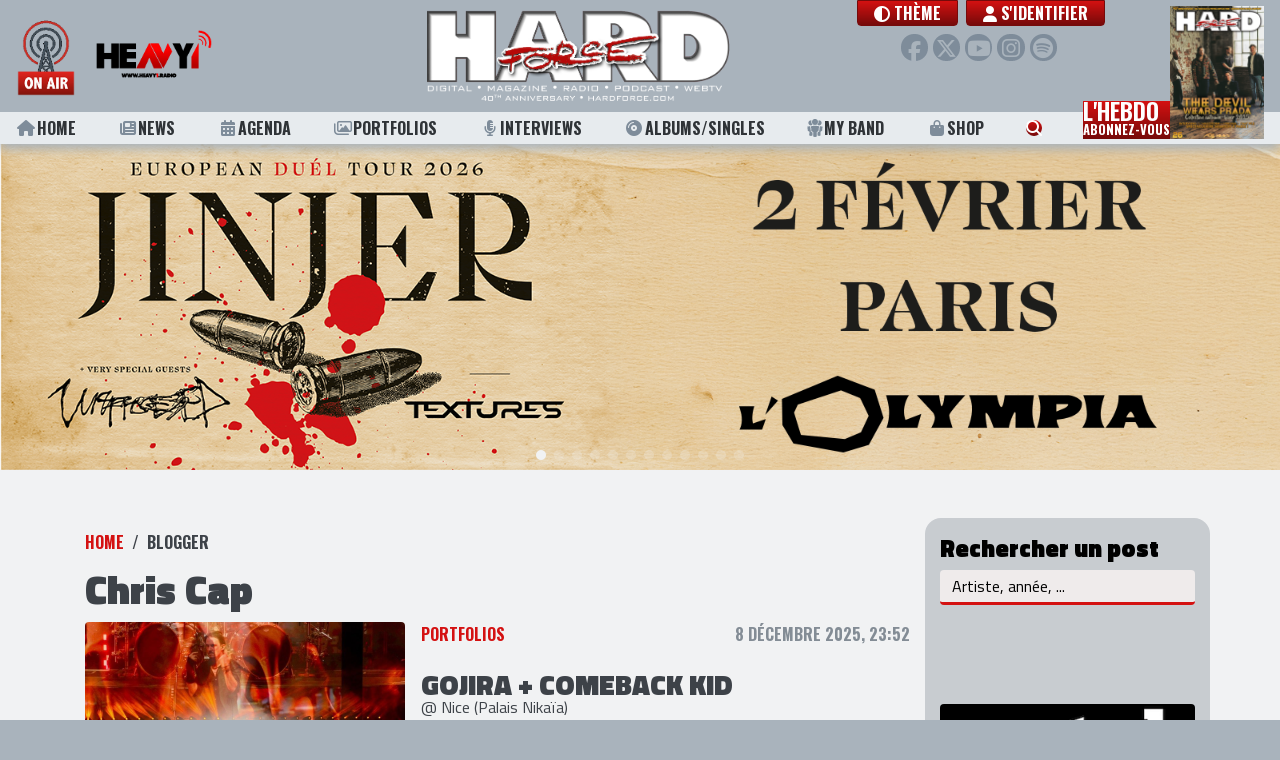

--- FILE ---
content_type: text/html; charset=utf-8
request_url: https://www.google.com/recaptcha/api2/anchor?ar=1&k=6LdJorYUAAAAAPn8itO9B6-76q4IPXFqXaVzPa77&co=aHR0cHM6Ly9oYXJkZm9yY2UuY29tOjQ0Mw..&hl=en&v=PoyoqOPhxBO7pBk68S4YbpHZ&size=invisible&anchor-ms=20000&execute-ms=30000&cb=w87nh2tfoo24
body_size: 48511
content:
<!DOCTYPE HTML><html dir="ltr" lang="en"><head><meta http-equiv="Content-Type" content="text/html; charset=UTF-8">
<meta http-equiv="X-UA-Compatible" content="IE=edge">
<title>reCAPTCHA</title>
<style type="text/css">
/* cyrillic-ext */
@font-face {
  font-family: 'Roboto';
  font-style: normal;
  font-weight: 400;
  font-stretch: 100%;
  src: url(//fonts.gstatic.com/s/roboto/v48/KFO7CnqEu92Fr1ME7kSn66aGLdTylUAMa3GUBHMdazTgWw.woff2) format('woff2');
  unicode-range: U+0460-052F, U+1C80-1C8A, U+20B4, U+2DE0-2DFF, U+A640-A69F, U+FE2E-FE2F;
}
/* cyrillic */
@font-face {
  font-family: 'Roboto';
  font-style: normal;
  font-weight: 400;
  font-stretch: 100%;
  src: url(//fonts.gstatic.com/s/roboto/v48/KFO7CnqEu92Fr1ME7kSn66aGLdTylUAMa3iUBHMdazTgWw.woff2) format('woff2');
  unicode-range: U+0301, U+0400-045F, U+0490-0491, U+04B0-04B1, U+2116;
}
/* greek-ext */
@font-face {
  font-family: 'Roboto';
  font-style: normal;
  font-weight: 400;
  font-stretch: 100%;
  src: url(//fonts.gstatic.com/s/roboto/v48/KFO7CnqEu92Fr1ME7kSn66aGLdTylUAMa3CUBHMdazTgWw.woff2) format('woff2');
  unicode-range: U+1F00-1FFF;
}
/* greek */
@font-face {
  font-family: 'Roboto';
  font-style: normal;
  font-weight: 400;
  font-stretch: 100%;
  src: url(//fonts.gstatic.com/s/roboto/v48/KFO7CnqEu92Fr1ME7kSn66aGLdTylUAMa3-UBHMdazTgWw.woff2) format('woff2');
  unicode-range: U+0370-0377, U+037A-037F, U+0384-038A, U+038C, U+038E-03A1, U+03A3-03FF;
}
/* math */
@font-face {
  font-family: 'Roboto';
  font-style: normal;
  font-weight: 400;
  font-stretch: 100%;
  src: url(//fonts.gstatic.com/s/roboto/v48/KFO7CnqEu92Fr1ME7kSn66aGLdTylUAMawCUBHMdazTgWw.woff2) format('woff2');
  unicode-range: U+0302-0303, U+0305, U+0307-0308, U+0310, U+0312, U+0315, U+031A, U+0326-0327, U+032C, U+032F-0330, U+0332-0333, U+0338, U+033A, U+0346, U+034D, U+0391-03A1, U+03A3-03A9, U+03B1-03C9, U+03D1, U+03D5-03D6, U+03F0-03F1, U+03F4-03F5, U+2016-2017, U+2034-2038, U+203C, U+2040, U+2043, U+2047, U+2050, U+2057, U+205F, U+2070-2071, U+2074-208E, U+2090-209C, U+20D0-20DC, U+20E1, U+20E5-20EF, U+2100-2112, U+2114-2115, U+2117-2121, U+2123-214F, U+2190, U+2192, U+2194-21AE, U+21B0-21E5, U+21F1-21F2, U+21F4-2211, U+2213-2214, U+2216-22FF, U+2308-230B, U+2310, U+2319, U+231C-2321, U+2336-237A, U+237C, U+2395, U+239B-23B7, U+23D0, U+23DC-23E1, U+2474-2475, U+25AF, U+25B3, U+25B7, U+25BD, U+25C1, U+25CA, U+25CC, U+25FB, U+266D-266F, U+27C0-27FF, U+2900-2AFF, U+2B0E-2B11, U+2B30-2B4C, U+2BFE, U+3030, U+FF5B, U+FF5D, U+1D400-1D7FF, U+1EE00-1EEFF;
}
/* symbols */
@font-face {
  font-family: 'Roboto';
  font-style: normal;
  font-weight: 400;
  font-stretch: 100%;
  src: url(//fonts.gstatic.com/s/roboto/v48/KFO7CnqEu92Fr1ME7kSn66aGLdTylUAMaxKUBHMdazTgWw.woff2) format('woff2');
  unicode-range: U+0001-000C, U+000E-001F, U+007F-009F, U+20DD-20E0, U+20E2-20E4, U+2150-218F, U+2190, U+2192, U+2194-2199, U+21AF, U+21E6-21F0, U+21F3, U+2218-2219, U+2299, U+22C4-22C6, U+2300-243F, U+2440-244A, U+2460-24FF, U+25A0-27BF, U+2800-28FF, U+2921-2922, U+2981, U+29BF, U+29EB, U+2B00-2BFF, U+4DC0-4DFF, U+FFF9-FFFB, U+10140-1018E, U+10190-1019C, U+101A0, U+101D0-101FD, U+102E0-102FB, U+10E60-10E7E, U+1D2C0-1D2D3, U+1D2E0-1D37F, U+1F000-1F0FF, U+1F100-1F1AD, U+1F1E6-1F1FF, U+1F30D-1F30F, U+1F315, U+1F31C, U+1F31E, U+1F320-1F32C, U+1F336, U+1F378, U+1F37D, U+1F382, U+1F393-1F39F, U+1F3A7-1F3A8, U+1F3AC-1F3AF, U+1F3C2, U+1F3C4-1F3C6, U+1F3CA-1F3CE, U+1F3D4-1F3E0, U+1F3ED, U+1F3F1-1F3F3, U+1F3F5-1F3F7, U+1F408, U+1F415, U+1F41F, U+1F426, U+1F43F, U+1F441-1F442, U+1F444, U+1F446-1F449, U+1F44C-1F44E, U+1F453, U+1F46A, U+1F47D, U+1F4A3, U+1F4B0, U+1F4B3, U+1F4B9, U+1F4BB, U+1F4BF, U+1F4C8-1F4CB, U+1F4D6, U+1F4DA, U+1F4DF, U+1F4E3-1F4E6, U+1F4EA-1F4ED, U+1F4F7, U+1F4F9-1F4FB, U+1F4FD-1F4FE, U+1F503, U+1F507-1F50B, U+1F50D, U+1F512-1F513, U+1F53E-1F54A, U+1F54F-1F5FA, U+1F610, U+1F650-1F67F, U+1F687, U+1F68D, U+1F691, U+1F694, U+1F698, U+1F6AD, U+1F6B2, U+1F6B9-1F6BA, U+1F6BC, U+1F6C6-1F6CF, U+1F6D3-1F6D7, U+1F6E0-1F6EA, U+1F6F0-1F6F3, U+1F6F7-1F6FC, U+1F700-1F7FF, U+1F800-1F80B, U+1F810-1F847, U+1F850-1F859, U+1F860-1F887, U+1F890-1F8AD, U+1F8B0-1F8BB, U+1F8C0-1F8C1, U+1F900-1F90B, U+1F93B, U+1F946, U+1F984, U+1F996, U+1F9E9, U+1FA00-1FA6F, U+1FA70-1FA7C, U+1FA80-1FA89, U+1FA8F-1FAC6, U+1FACE-1FADC, U+1FADF-1FAE9, U+1FAF0-1FAF8, U+1FB00-1FBFF;
}
/* vietnamese */
@font-face {
  font-family: 'Roboto';
  font-style: normal;
  font-weight: 400;
  font-stretch: 100%;
  src: url(//fonts.gstatic.com/s/roboto/v48/KFO7CnqEu92Fr1ME7kSn66aGLdTylUAMa3OUBHMdazTgWw.woff2) format('woff2');
  unicode-range: U+0102-0103, U+0110-0111, U+0128-0129, U+0168-0169, U+01A0-01A1, U+01AF-01B0, U+0300-0301, U+0303-0304, U+0308-0309, U+0323, U+0329, U+1EA0-1EF9, U+20AB;
}
/* latin-ext */
@font-face {
  font-family: 'Roboto';
  font-style: normal;
  font-weight: 400;
  font-stretch: 100%;
  src: url(//fonts.gstatic.com/s/roboto/v48/KFO7CnqEu92Fr1ME7kSn66aGLdTylUAMa3KUBHMdazTgWw.woff2) format('woff2');
  unicode-range: U+0100-02BA, U+02BD-02C5, U+02C7-02CC, U+02CE-02D7, U+02DD-02FF, U+0304, U+0308, U+0329, U+1D00-1DBF, U+1E00-1E9F, U+1EF2-1EFF, U+2020, U+20A0-20AB, U+20AD-20C0, U+2113, U+2C60-2C7F, U+A720-A7FF;
}
/* latin */
@font-face {
  font-family: 'Roboto';
  font-style: normal;
  font-weight: 400;
  font-stretch: 100%;
  src: url(//fonts.gstatic.com/s/roboto/v48/KFO7CnqEu92Fr1ME7kSn66aGLdTylUAMa3yUBHMdazQ.woff2) format('woff2');
  unicode-range: U+0000-00FF, U+0131, U+0152-0153, U+02BB-02BC, U+02C6, U+02DA, U+02DC, U+0304, U+0308, U+0329, U+2000-206F, U+20AC, U+2122, U+2191, U+2193, U+2212, U+2215, U+FEFF, U+FFFD;
}
/* cyrillic-ext */
@font-face {
  font-family: 'Roboto';
  font-style: normal;
  font-weight: 500;
  font-stretch: 100%;
  src: url(//fonts.gstatic.com/s/roboto/v48/KFO7CnqEu92Fr1ME7kSn66aGLdTylUAMa3GUBHMdazTgWw.woff2) format('woff2');
  unicode-range: U+0460-052F, U+1C80-1C8A, U+20B4, U+2DE0-2DFF, U+A640-A69F, U+FE2E-FE2F;
}
/* cyrillic */
@font-face {
  font-family: 'Roboto';
  font-style: normal;
  font-weight: 500;
  font-stretch: 100%;
  src: url(//fonts.gstatic.com/s/roboto/v48/KFO7CnqEu92Fr1ME7kSn66aGLdTylUAMa3iUBHMdazTgWw.woff2) format('woff2');
  unicode-range: U+0301, U+0400-045F, U+0490-0491, U+04B0-04B1, U+2116;
}
/* greek-ext */
@font-face {
  font-family: 'Roboto';
  font-style: normal;
  font-weight: 500;
  font-stretch: 100%;
  src: url(//fonts.gstatic.com/s/roboto/v48/KFO7CnqEu92Fr1ME7kSn66aGLdTylUAMa3CUBHMdazTgWw.woff2) format('woff2');
  unicode-range: U+1F00-1FFF;
}
/* greek */
@font-face {
  font-family: 'Roboto';
  font-style: normal;
  font-weight: 500;
  font-stretch: 100%;
  src: url(//fonts.gstatic.com/s/roboto/v48/KFO7CnqEu92Fr1ME7kSn66aGLdTylUAMa3-UBHMdazTgWw.woff2) format('woff2');
  unicode-range: U+0370-0377, U+037A-037F, U+0384-038A, U+038C, U+038E-03A1, U+03A3-03FF;
}
/* math */
@font-face {
  font-family: 'Roboto';
  font-style: normal;
  font-weight: 500;
  font-stretch: 100%;
  src: url(//fonts.gstatic.com/s/roboto/v48/KFO7CnqEu92Fr1ME7kSn66aGLdTylUAMawCUBHMdazTgWw.woff2) format('woff2');
  unicode-range: U+0302-0303, U+0305, U+0307-0308, U+0310, U+0312, U+0315, U+031A, U+0326-0327, U+032C, U+032F-0330, U+0332-0333, U+0338, U+033A, U+0346, U+034D, U+0391-03A1, U+03A3-03A9, U+03B1-03C9, U+03D1, U+03D5-03D6, U+03F0-03F1, U+03F4-03F5, U+2016-2017, U+2034-2038, U+203C, U+2040, U+2043, U+2047, U+2050, U+2057, U+205F, U+2070-2071, U+2074-208E, U+2090-209C, U+20D0-20DC, U+20E1, U+20E5-20EF, U+2100-2112, U+2114-2115, U+2117-2121, U+2123-214F, U+2190, U+2192, U+2194-21AE, U+21B0-21E5, U+21F1-21F2, U+21F4-2211, U+2213-2214, U+2216-22FF, U+2308-230B, U+2310, U+2319, U+231C-2321, U+2336-237A, U+237C, U+2395, U+239B-23B7, U+23D0, U+23DC-23E1, U+2474-2475, U+25AF, U+25B3, U+25B7, U+25BD, U+25C1, U+25CA, U+25CC, U+25FB, U+266D-266F, U+27C0-27FF, U+2900-2AFF, U+2B0E-2B11, U+2B30-2B4C, U+2BFE, U+3030, U+FF5B, U+FF5D, U+1D400-1D7FF, U+1EE00-1EEFF;
}
/* symbols */
@font-face {
  font-family: 'Roboto';
  font-style: normal;
  font-weight: 500;
  font-stretch: 100%;
  src: url(//fonts.gstatic.com/s/roboto/v48/KFO7CnqEu92Fr1ME7kSn66aGLdTylUAMaxKUBHMdazTgWw.woff2) format('woff2');
  unicode-range: U+0001-000C, U+000E-001F, U+007F-009F, U+20DD-20E0, U+20E2-20E4, U+2150-218F, U+2190, U+2192, U+2194-2199, U+21AF, U+21E6-21F0, U+21F3, U+2218-2219, U+2299, U+22C4-22C6, U+2300-243F, U+2440-244A, U+2460-24FF, U+25A0-27BF, U+2800-28FF, U+2921-2922, U+2981, U+29BF, U+29EB, U+2B00-2BFF, U+4DC0-4DFF, U+FFF9-FFFB, U+10140-1018E, U+10190-1019C, U+101A0, U+101D0-101FD, U+102E0-102FB, U+10E60-10E7E, U+1D2C0-1D2D3, U+1D2E0-1D37F, U+1F000-1F0FF, U+1F100-1F1AD, U+1F1E6-1F1FF, U+1F30D-1F30F, U+1F315, U+1F31C, U+1F31E, U+1F320-1F32C, U+1F336, U+1F378, U+1F37D, U+1F382, U+1F393-1F39F, U+1F3A7-1F3A8, U+1F3AC-1F3AF, U+1F3C2, U+1F3C4-1F3C6, U+1F3CA-1F3CE, U+1F3D4-1F3E0, U+1F3ED, U+1F3F1-1F3F3, U+1F3F5-1F3F7, U+1F408, U+1F415, U+1F41F, U+1F426, U+1F43F, U+1F441-1F442, U+1F444, U+1F446-1F449, U+1F44C-1F44E, U+1F453, U+1F46A, U+1F47D, U+1F4A3, U+1F4B0, U+1F4B3, U+1F4B9, U+1F4BB, U+1F4BF, U+1F4C8-1F4CB, U+1F4D6, U+1F4DA, U+1F4DF, U+1F4E3-1F4E6, U+1F4EA-1F4ED, U+1F4F7, U+1F4F9-1F4FB, U+1F4FD-1F4FE, U+1F503, U+1F507-1F50B, U+1F50D, U+1F512-1F513, U+1F53E-1F54A, U+1F54F-1F5FA, U+1F610, U+1F650-1F67F, U+1F687, U+1F68D, U+1F691, U+1F694, U+1F698, U+1F6AD, U+1F6B2, U+1F6B9-1F6BA, U+1F6BC, U+1F6C6-1F6CF, U+1F6D3-1F6D7, U+1F6E0-1F6EA, U+1F6F0-1F6F3, U+1F6F7-1F6FC, U+1F700-1F7FF, U+1F800-1F80B, U+1F810-1F847, U+1F850-1F859, U+1F860-1F887, U+1F890-1F8AD, U+1F8B0-1F8BB, U+1F8C0-1F8C1, U+1F900-1F90B, U+1F93B, U+1F946, U+1F984, U+1F996, U+1F9E9, U+1FA00-1FA6F, U+1FA70-1FA7C, U+1FA80-1FA89, U+1FA8F-1FAC6, U+1FACE-1FADC, U+1FADF-1FAE9, U+1FAF0-1FAF8, U+1FB00-1FBFF;
}
/* vietnamese */
@font-face {
  font-family: 'Roboto';
  font-style: normal;
  font-weight: 500;
  font-stretch: 100%;
  src: url(//fonts.gstatic.com/s/roboto/v48/KFO7CnqEu92Fr1ME7kSn66aGLdTylUAMa3OUBHMdazTgWw.woff2) format('woff2');
  unicode-range: U+0102-0103, U+0110-0111, U+0128-0129, U+0168-0169, U+01A0-01A1, U+01AF-01B0, U+0300-0301, U+0303-0304, U+0308-0309, U+0323, U+0329, U+1EA0-1EF9, U+20AB;
}
/* latin-ext */
@font-face {
  font-family: 'Roboto';
  font-style: normal;
  font-weight: 500;
  font-stretch: 100%;
  src: url(//fonts.gstatic.com/s/roboto/v48/KFO7CnqEu92Fr1ME7kSn66aGLdTylUAMa3KUBHMdazTgWw.woff2) format('woff2');
  unicode-range: U+0100-02BA, U+02BD-02C5, U+02C7-02CC, U+02CE-02D7, U+02DD-02FF, U+0304, U+0308, U+0329, U+1D00-1DBF, U+1E00-1E9F, U+1EF2-1EFF, U+2020, U+20A0-20AB, U+20AD-20C0, U+2113, U+2C60-2C7F, U+A720-A7FF;
}
/* latin */
@font-face {
  font-family: 'Roboto';
  font-style: normal;
  font-weight: 500;
  font-stretch: 100%;
  src: url(//fonts.gstatic.com/s/roboto/v48/KFO7CnqEu92Fr1ME7kSn66aGLdTylUAMa3yUBHMdazQ.woff2) format('woff2');
  unicode-range: U+0000-00FF, U+0131, U+0152-0153, U+02BB-02BC, U+02C6, U+02DA, U+02DC, U+0304, U+0308, U+0329, U+2000-206F, U+20AC, U+2122, U+2191, U+2193, U+2212, U+2215, U+FEFF, U+FFFD;
}
/* cyrillic-ext */
@font-face {
  font-family: 'Roboto';
  font-style: normal;
  font-weight: 900;
  font-stretch: 100%;
  src: url(//fonts.gstatic.com/s/roboto/v48/KFO7CnqEu92Fr1ME7kSn66aGLdTylUAMa3GUBHMdazTgWw.woff2) format('woff2');
  unicode-range: U+0460-052F, U+1C80-1C8A, U+20B4, U+2DE0-2DFF, U+A640-A69F, U+FE2E-FE2F;
}
/* cyrillic */
@font-face {
  font-family: 'Roboto';
  font-style: normal;
  font-weight: 900;
  font-stretch: 100%;
  src: url(//fonts.gstatic.com/s/roboto/v48/KFO7CnqEu92Fr1ME7kSn66aGLdTylUAMa3iUBHMdazTgWw.woff2) format('woff2');
  unicode-range: U+0301, U+0400-045F, U+0490-0491, U+04B0-04B1, U+2116;
}
/* greek-ext */
@font-face {
  font-family: 'Roboto';
  font-style: normal;
  font-weight: 900;
  font-stretch: 100%;
  src: url(//fonts.gstatic.com/s/roboto/v48/KFO7CnqEu92Fr1ME7kSn66aGLdTylUAMa3CUBHMdazTgWw.woff2) format('woff2');
  unicode-range: U+1F00-1FFF;
}
/* greek */
@font-face {
  font-family: 'Roboto';
  font-style: normal;
  font-weight: 900;
  font-stretch: 100%;
  src: url(//fonts.gstatic.com/s/roboto/v48/KFO7CnqEu92Fr1ME7kSn66aGLdTylUAMa3-UBHMdazTgWw.woff2) format('woff2');
  unicode-range: U+0370-0377, U+037A-037F, U+0384-038A, U+038C, U+038E-03A1, U+03A3-03FF;
}
/* math */
@font-face {
  font-family: 'Roboto';
  font-style: normal;
  font-weight: 900;
  font-stretch: 100%;
  src: url(//fonts.gstatic.com/s/roboto/v48/KFO7CnqEu92Fr1ME7kSn66aGLdTylUAMawCUBHMdazTgWw.woff2) format('woff2');
  unicode-range: U+0302-0303, U+0305, U+0307-0308, U+0310, U+0312, U+0315, U+031A, U+0326-0327, U+032C, U+032F-0330, U+0332-0333, U+0338, U+033A, U+0346, U+034D, U+0391-03A1, U+03A3-03A9, U+03B1-03C9, U+03D1, U+03D5-03D6, U+03F0-03F1, U+03F4-03F5, U+2016-2017, U+2034-2038, U+203C, U+2040, U+2043, U+2047, U+2050, U+2057, U+205F, U+2070-2071, U+2074-208E, U+2090-209C, U+20D0-20DC, U+20E1, U+20E5-20EF, U+2100-2112, U+2114-2115, U+2117-2121, U+2123-214F, U+2190, U+2192, U+2194-21AE, U+21B0-21E5, U+21F1-21F2, U+21F4-2211, U+2213-2214, U+2216-22FF, U+2308-230B, U+2310, U+2319, U+231C-2321, U+2336-237A, U+237C, U+2395, U+239B-23B7, U+23D0, U+23DC-23E1, U+2474-2475, U+25AF, U+25B3, U+25B7, U+25BD, U+25C1, U+25CA, U+25CC, U+25FB, U+266D-266F, U+27C0-27FF, U+2900-2AFF, U+2B0E-2B11, U+2B30-2B4C, U+2BFE, U+3030, U+FF5B, U+FF5D, U+1D400-1D7FF, U+1EE00-1EEFF;
}
/* symbols */
@font-face {
  font-family: 'Roboto';
  font-style: normal;
  font-weight: 900;
  font-stretch: 100%;
  src: url(//fonts.gstatic.com/s/roboto/v48/KFO7CnqEu92Fr1ME7kSn66aGLdTylUAMaxKUBHMdazTgWw.woff2) format('woff2');
  unicode-range: U+0001-000C, U+000E-001F, U+007F-009F, U+20DD-20E0, U+20E2-20E4, U+2150-218F, U+2190, U+2192, U+2194-2199, U+21AF, U+21E6-21F0, U+21F3, U+2218-2219, U+2299, U+22C4-22C6, U+2300-243F, U+2440-244A, U+2460-24FF, U+25A0-27BF, U+2800-28FF, U+2921-2922, U+2981, U+29BF, U+29EB, U+2B00-2BFF, U+4DC0-4DFF, U+FFF9-FFFB, U+10140-1018E, U+10190-1019C, U+101A0, U+101D0-101FD, U+102E0-102FB, U+10E60-10E7E, U+1D2C0-1D2D3, U+1D2E0-1D37F, U+1F000-1F0FF, U+1F100-1F1AD, U+1F1E6-1F1FF, U+1F30D-1F30F, U+1F315, U+1F31C, U+1F31E, U+1F320-1F32C, U+1F336, U+1F378, U+1F37D, U+1F382, U+1F393-1F39F, U+1F3A7-1F3A8, U+1F3AC-1F3AF, U+1F3C2, U+1F3C4-1F3C6, U+1F3CA-1F3CE, U+1F3D4-1F3E0, U+1F3ED, U+1F3F1-1F3F3, U+1F3F5-1F3F7, U+1F408, U+1F415, U+1F41F, U+1F426, U+1F43F, U+1F441-1F442, U+1F444, U+1F446-1F449, U+1F44C-1F44E, U+1F453, U+1F46A, U+1F47D, U+1F4A3, U+1F4B0, U+1F4B3, U+1F4B9, U+1F4BB, U+1F4BF, U+1F4C8-1F4CB, U+1F4D6, U+1F4DA, U+1F4DF, U+1F4E3-1F4E6, U+1F4EA-1F4ED, U+1F4F7, U+1F4F9-1F4FB, U+1F4FD-1F4FE, U+1F503, U+1F507-1F50B, U+1F50D, U+1F512-1F513, U+1F53E-1F54A, U+1F54F-1F5FA, U+1F610, U+1F650-1F67F, U+1F687, U+1F68D, U+1F691, U+1F694, U+1F698, U+1F6AD, U+1F6B2, U+1F6B9-1F6BA, U+1F6BC, U+1F6C6-1F6CF, U+1F6D3-1F6D7, U+1F6E0-1F6EA, U+1F6F0-1F6F3, U+1F6F7-1F6FC, U+1F700-1F7FF, U+1F800-1F80B, U+1F810-1F847, U+1F850-1F859, U+1F860-1F887, U+1F890-1F8AD, U+1F8B0-1F8BB, U+1F8C0-1F8C1, U+1F900-1F90B, U+1F93B, U+1F946, U+1F984, U+1F996, U+1F9E9, U+1FA00-1FA6F, U+1FA70-1FA7C, U+1FA80-1FA89, U+1FA8F-1FAC6, U+1FACE-1FADC, U+1FADF-1FAE9, U+1FAF0-1FAF8, U+1FB00-1FBFF;
}
/* vietnamese */
@font-face {
  font-family: 'Roboto';
  font-style: normal;
  font-weight: 900;
  font-stretch: 100%;
  src: url(//fonts.gstatic.com/s/roboto/v48/KFO7CnqEu92Fr1ME7kSn66aGLdTylUAMa3OUBHMdazTgWw.woff2) format('woff2');
  unicode-range: U+0102-0103, U+0110-0111, U+0128-0129, U+0168-0169, U+01A0-01A1, U+01AF-01B0, U+0300-0301, U+0303-0304, U+0308-0309, U+0323, U+0329, U+1EA0-1EF9, U+20AB;
}
/* latin-ext */
@font-face {
  font-family: 'Roboto';
  font-style: normal;
  font-weight: 900;
  font-stretch: 100%;
  src: url(//fonts.gstatic.com/s/roboto/v48/KFO7CnqEu92Fr1ME7kSn66aGLdTylUAMa3KUBHMdazTgWw.woff2) format('woff2');
  unicode-range: U+0100-02BA, U+02BD-02C5, U+02C7-02CC, U+02CE-02D7, U+02DD-02FF, U+0304, U+0308, U+0329, U+1D00-1DBF, U+1E00-1E9F, U+1EF2-1EFF, U+2020, U+20A0-20AB, U+20AD-20C0, U+2113, U+2C60-2C7F, U+A720-A7FF;
}
/* latin */
@font-face {
  font-family: 'Roboto';
  font-style: normal;
  font-weight: 900;
  font-stretch: 100%;
  src: url(//fonts.gstatic.com/s/roboto/v48/KFO7CnqEu92Fr1ME7kSn66aGLdTylUAMa3yUBHMdazQ.woff2) format('woff2');
  unicode-range: U+0000-00FF, U+0131, U+0152-0153, U+02BB-02BC, U+02C6, U+02DA, U+02DC, U+0304, U+0308, U+0329, U+2000-206F, U+20AC, U+2122, U+2191, U+2193, U+2212, U+2215, U+FEFF, U+FFFD;
}

</style>
<link rel="stylesheet" type="text/css" href="https://www.gstatic.com/recaptcha/releases/PoyoqOPhxBO7pBk68S4YbpHZ/styles__ltr.css">
<script nonce="zxdGEgKXjtQfV2kLqq9xmA" type="text/javascript">window['__recaptcha_api'] = 'https://www.google.com/recaptcha/api2/';</script>
<script type="text/javascript" src="https://www.gstatic.com/recaptcha/releases/PoyoqOPhxBO7pBk68S4YbpHZ/recaptcha__en.js" nonce="zxdGEgKXjtQfV2kLqq9xmA">
      
    </script></head>
<body><div id="rc-anchor-alert" class="rc-anchor-alert"></div>
<input type="hidden" id="recaptcha-token" value="[base64]">
<script type="text/javascript" nonce="zxdGEgKXjtQfV2kLqq9xmA">
      recaptcha.anchor.Main.init("[\x22ainput\x22,[\x22bgdata\x22,\x22\x22,\[base64]/[base64]/[base64]/ZyhXLGgpOnEoW04sMjEsbF0sVywwKSxoKSxmYWxzZSxmYWxzZSl9Y2F0Y2goayl7RygzNTgsVyk/[base64]/[base64]/[base64]/[base64]/[base64]/[base64]/[base64]/bmV3IEJbT10oRFswXSk6dz09Mj9uZXcgQltPXShEWzBdLERbMV0pOnc9PTM/bmV3IEJbT10oRFswXSxEWzFdLERbMl0pOnc9PTQ/[base64]/[base64]/[base64]/[base64]/[base64]\\u003d\x22,\[base64]\\u003d\\u003d\x22,\x22w5zDo2/DiMOswqh3w6USG2nCimw/[base64]/w7rDv0jCosKjwrw/[base64]/cQZ0WMOAw6Y+BD/CscOBBcO4w6QJcFjDlBfCm27CocKxwoDDvll/VHcHw4dpFBzDjQtDwr0+F8KFw5PDhUTCh8Otw7FlwrHCncK3QsKhS1XCgsOAw5PDm8OgWsO6w6PCkcKew40XwrQFwqVxwo/CnMO8w4kXwqvDjcKbw57Cth5aFsOgUsOgT0vDtHcCw7DCimQlw5bDgzdgwr0Iw7jCvyLDnnhUMMKEwqpKBcOMHsKxO8Kbwqgiw6DCigrCr8OkAlQyNzvDkUvCjyB0wqRcScOzFG9Bc8O8wofCvn5QwpN4wqfCkDB0w6TDvWA/YhPCucO9wpw0esOYw57Ci8OPwoxPJWXDkn8dOlgdCcOcFXNWUHDCssOPbi1oblhjw4XCrcONwofCuMOrXm0ILsKpwoI6wpYlw5fDi8KsNAbDpRFNTcOdUBjCncKYLiLDmsONLsKTw7NMwpLDoAPDgl/[base64]/[base64]/CicKuGnzCrMKSSngtw4w9w6B4Rg3CosObG1PDmy06OGs4Uh0VwoF2GR/DlFfDjsKZOx5fW8KYFMK0wpdBRBbDjHnCgX0yw61zbGTChcO+wqLDjBnDucO2ecOLw4MtDgtXcCLDmW1qwr7DksOiMw/DiMKNCiZTEcO5w73DisKMw7/CnCDCsMKEcnPCmsKUw50gwpfCtiXCqMOoFcOLw6MUHEc2wqXCgBBjTQTDhCkdUDAhw7ohw4nDtMOew7ckJDxsEQ55wpvDh1nDs30aJcKAUgfDh8OrdQHDpRnDpsKlTAFZRsKFw57DhGU/w6/CusOMeMOQw5zCiMOcw7tiw6TDtsOxWgjCvBl5wq/[base64]/DtH5ibsOkw7gFwq8/URPCqSbCoTE9wodowojDgcOJw4bCvMOoAj0AwqQ7ScOHVxI0VjTDjFgcZTILw487Y2wSQVZ0S2BkPGw/w5UUI0vCjcOLcMOSwpXDmiLDnsOWMMOIclV4wrjDosK1aTM0wpQxQsKww6nCrC3DmMKmZCLCscK7w4bDqsOFw5k2wrLClsOmeEopw67CvkbCvj3Cgk0FbTo1cS8fwozCpMOBwqM7w4HCq8KUTVfDj8KAbi3CmWjCmj7DhSh6w7MUw4fClixBw6/CgTRKMXzCsgg9YXPDmjQNw4TCscOwPsOdwqzCtcKTD8KeCcKnw59Rw6hNwqnCghPCjAU9wpnCujFpwo7CkznDhcOFH8OzSGZGI8OIGmg+w5DCtMO8w7N9bMKIYEDCuRHDsxPCscK/GyxSW8OAw6HCpyvChcOSwp7DslpLfUHCgMOVw7zCvcOJwrbCnlVYwoPDn8OZwr1tw5ANw7gnMH0AwpnDrMKgCSTCu8OUZR/DpmzDt8OHD2V8woEpwrRPw6V1w73Doykxw6oaH8O5w4Ykwp3DvCNIb8O9wpDDhcOOC8OBdxR0W24zbjbCjcOPRMO2MMOWw4srZsOAHMOxfcK8L8OQwoLCmRPCnD5+GVvCjMKyCG3DtMKww7vCqsOjcBLDgcOPSiZ/WHHDojdlwrjCiMOzW8O4a8KBw7vDqV/DnXd1w7fCvsKFGGjCv1EkakXCigBVUydraivCklJww4MbwosPKBNewoc1FcKyf8KmFcO4wonCqMKXwpnCrEvCsBBFwq5zw6w2AhzCsHTCiGYpHsOMw6RyWX/[base64]/REzDsCEHw6YXZcKzdcORKcKCwqcywonCkyVow6Eow4sqwoEuw4ZibMK4N3l5wrp+woRvCzLCnMOOwqvCpFIawrl6csO1w4bDr8KiXTEsw5fCj17CkgzDhsKoITwpwrTCi0g/w6bCjSdSQmrDncKCwpkZwr/DkMOLwr0/w5NHJcOLwojCvHTCtsOEwovCocOxwrRlw4xWBSPDmgxmwpFAw4RMHCDCuwQ2JcOfFA0TdxbDhsKtwpHCp2bCqMO/w6JcXsKAf8K4wq4xw5zDhcKsQMKiw4k5w5MQw7p9UkPCvTlMw49TwowPwpLCqcOgP8Olw4LDjhIswrMIQsOTam3CtytPw50LLmJ6w7XDsgRiRcKmc8OwZsKnE8KoNEDCqi/DhcOAHMKTIwvCtlHDmMK2DcOdw7pURsOcCcKTw5nCscOhwpEVRcOdwqTDohPCocOkwqHCicOFO0toDgLDklTDmCYWUMKVJQPDt8KJw5ZMBwcswonCrcKKUBzCgVRQw4XClD5GVcO2V8Ouw5VGwqp2VC46wr/Cum/CqsOHHS4sXgAcDnvCpMO9ESTChjXCg3UtXcO/[base64]/DyY1Nk85wp8Qw5UJwrocwp/CkhZJw6QNw64uQcO2w7klHMKDdcOgw7Rww7F7Yk5pwrozU8KCw5hswqbDvU9Iwr5PYMKNIRIDwpnCocOrQMObwro4JQUHD8K2PUnDsSJ8wq/DiMOZNnPDgBHCgMOOHMKadsK7XMOKwqzChXYbw7gFw7nDglzCncKlP8OjwpTDvcOfwoYGwpVww68REhfCkMKaOsKaEcOjUFzDn0TDqsKzw4HDtxg/wrFDwpHDicO7wqxkwo3DosKfC8OvAMKyYMObT3fDv055wovDkUlkfxHCkcOqc0pbM8OhL8Kzw69rRXrDqsK0A8OzYi/Dg3nCl8KOw5bCnHhhw6Q5wp5ewoXDrRzCsMKVFUs1wrUVwqPDjsKBw7nCpMOOwotYwqvDosKAw6HDjcKNw7HDiB/ClDpsdSsbwoHDmsOfw5U+fl0OcjjDnj84F8K2w78Sw7zDgMOXwrbCvcKhw4URw65cPsOVwpNFw7pvfcK3wonCgGTDisOaw63Dj8KcIMKtK8KMwp5Pf8KUAcO3AFPCt8KQw5PDgB3CtsKpwq0Zw6XCmsKNwqDCk1N2worDg8OhR8O9AsKpesOTDcOQw4dvwrXCvMOaw4/CvcOIw7PDucOLUMO6w4wFw74tA8OIw65ywqDDqjxcWm4SwqNEw7tBJD9be8OawobCtcKrw4fClw3DhF8yEMKFJMOEQsOQwq7CgMO3AkrDtk9GZmjDl8O3bMKtA09YK8OTNQzDk8OZBMKiwpvCgcOtM8KAw4HDqX/DlTfCvUTCgMO5wpbDkcKYH0ELR1tqBVbCuMOhw6PCiMKkwpfDssOJbsKsDSp8Py48wrAIJMOePBDCsMKXwocnwprCkXsfwpXCr8KQwpfCiQbDksOkw6rCscOSwpJTwpVAC8Kdw5TDtMOqOMKxacOPw6jCtMOmKg7CvmnCpxrCjsKPw5EkWR5ABsOKwo82L8KUw6/Ds8OuWRjDpsO+eMOJwoLClsKWX8KhNmhcUy7CkMO2QMK/RkVXw4jCjwcyFsOOPBplwr7DgcO1a3HCnsKyw5U3AMKpdMOPwqZxw6x9ScOCw5slHitqQid6Tk/CrcKvUcKZKWTCrsKJI8KOWnYbwrrDu8OcYcOTJz3Dk8O1woNhB8KawqVOw7oFDAl9K8K9BWjCv1/CoMOlDcKsMwfCgcOawpRPwrgUwrjDscOLwp3DpncEw5Y3wpgiasK0MMOhQjkOCsOzw6PCuSwsRSPDmMK3U2l2e8KpUR9qwr5iV3LDpcKlF8KmRR/DqlnCs3AhbsOzwp03Ci5SZgHDpMOnNyzCisOawrQCIcK5wozCrMKOUcOCOcKIwrrCkcKzwqvDr0pCw7rCrMKLaMKgHcKmIsKcIkXDinDDjsOyTsO/[base64]/bwLDnMOPw6DDnn3CisOUVjJHDy/[base64]/PRpaZCMyfUl3e8OsE8KfwqvCtsKowoBVw7bCssO9woJLeMOeasO6Y8OTw5I/w7zCisOiwpzDhsOJwpc4FmvCj33CgMOHf0PCnMK8w73DgRbDgUzCu8KOw5l9Y8ObA8Ogwp3CpwfDtTBFwoLDmsK3YcOuw4XDosO9w4pjBsOZw4rDu8OQB8OzwoN2SMOWdkXDp8Kmw4/Chxcsw6HDssKjVUvCtVnDoMKBw6NEwp06dMKhw6xkZsORfxPCoMKDAQ3CvELCmRpVTMOLaFPDkUPDtD3Ci3vDhCXCkWtQb8KBTcKLwrPDq8KrwpnDiTPDilXDvFHCm8K1w58YMwjCtDPCgwzCsMKtFsOuw7MjwoUpAsKec3B3w5hYUUNHwq3Ch8KkJsKPCz/DpmXCr8OLw7DCnTAdwrjDs3bDkVkoBQzDkmc6ZzjDuMO1UMOqw4kPw5U/[base64]/CmmU3w690wo9Fw5c/wpBtw6LCgcOuKWjCuSJ8wrhtUSANwp7CjsOtX8K1BU/DncKjX8Kswp3DtMOCNcK2w6DCjsOEw6thw4E/[base64]/DsXkhw7PCv8KJW1pKwqDDvsKtw55Qw4lSw7tyDcOYwqrCsiDDrl/CuHNpw6/DlEbDp8K6wpkIwo0vRMKawpLDj8OdwpdDw7gGw5TDuD7ChT1uWjDCjcOtw7HCnsKHFcOdw6DDm1rDm8OgTMOYG38nw7rCq8OVHV4sb8K/[base64]/[base64]/Ct3HDoitXeBhBC8KGIcOzC8OLfcKawpoywr7Cv8OsIsOoZi/[base64]/XcOhwqrDg8KXZcOsw7sJwp93TMKvw703d8OrVURldl5VwpLCmcOpwoPCiMOxMBpzwokmX8KZdD3ClGPCoMOOwqksDDYUwo98w6hVJ8O/FcONw7ggZFAhWinCpMOXRsOoWsKXCcO2w5dkwq0XwqzCksK5w7o8GGnDl8K7w5cWLjPDhsKbw4vCrsO7w7d9wqh+QErDizPCqSHCrcKHwozCm1QeXsKCwqDDmXRdK2/CvyUSwq19AMKPUkdITVLDoXRpwpJFwrfDijfDnVJTwooBDG3CriHCiMKNwr4FcnfClMOBwonCpMOWwo09f8OXIxTDuMO0RAtnw4JOWBVMGMOYSMKsBX7DqTc3QVDCtWlpw6t9E1/[base64]/CgR5BWsOXasO6RcOIAyYcC2R9woAkwpTDsxMsH8OywqLDrsKrwpJOWsOIBMKaw4wRw40SX8KGwr7DpSDDvBzCicOAcgXClcK3FMKhwobCrXdeO1zDtgjCksOVw4haFsKKMsK4wpN3w4NNSQzCrcOiGcKvKxt6w7jCu1Zpw7pgd1fCjRRlw5xXwp1Aw7MgZAHChA/Ci8O7w6fCusONwr3Cg0jCnsKxwrdNw4s4w6wTZ8KUS8OlT8K0VgjCpMOPw5rDjyLCu8Khwrdzw6vCpC/CmMKYwr7DjsKDwqbCsMOHCcKIAMO6JE8Iwqccw5FNC1DCqVnCh2XCusOKw5sfZMOjVng3woAaBcOCIw0EwpnCo8Krw4/CpcK4w7MleMOhwrHDrwfCkMOSX8OzbzfCosOdTDvCrsKgw4ZawpfCt8O0wp0KajXCkcKGfTw3w4XCsRNDw4TCjRVbblMBw4pQwpAbQcOSPl3CoHnDusO/[base64]/[base64]/Dm3PDvMKQJg9OXDAUwp7DtlUUw7/CkcOZw6QgwojDlMO7OmY5w7ZywpVne8KDBmbClWXDmsK6Y01iD1fDkMKbUiPCrlk2w60Ewr0wCAE/Pk/CpsKFeHrCr8KVZcK2dcOXwoN/VcKsenYcw4nDr17DtiAKw6VVaSVUwrFHwpfDpRXDtTMiLGVuw6HDucKnw6g5wr8WLMK7wqELwo7ClsOQw5nDszrDvsO6w4/[base64]/CssO/[base64]/Dk3dOJcOAFsOxwrvDgSXDphbDpsKcwr0Lwq1XQMOaw7AZwrENQsKVwqsOHcOrTWhjHMOwN8OrTF94w5oVw6fCpMOtwqNAwrfCmy/[base64]/DhB4Dw4/Cs8OqIARVwrVVwrQaw6Z0w7wkIsORwok7dl4jX2rDoVU8PXMgwrfCjHAlOB/[base64]/Dp8K/[base64]/wr0nYx/CoMKzBi5dUx05NcOOFMO8HllfOMKzw7LCo2h3w6sXH0zCk0Z3w4jClFXDtsKuFh5Gw5fCmFhSwqDCvzRFbWLDnTrCgBbCnMORwqjDqcO3b2PDhi/DjcOEKxlmw7nCpnN3wpsyFcK4HcOIbhFgwqdpYsKdKkBHwqs4wq3Ds8KoMsOKVivCmxDCvH/Dr2DDn8O3w6fDj8ObwqVuN8O1PwwZegxUFAHDi1rChCzCl0HDnn4fBsKFH8KRw7TCuB7DrU/DsMKcWT7Dk8KSJcOJwrrDpcK9csONTsKtwoc1Hl4Lw6vCj3rCkMKRw6/CiBXCmlTDjAlow5PCrMOpwqBGecKow4fDtzfDiMO1OwXDksO/wrwlRhNiC8KiH1Bmw5V5ScOQwqrDv8K1AcKEw6bDjsK4wpLChBYzwq9PwoVcw4zDv8OXH3DCnnbDuMKwRS1PwoJlwo8hPsKiZjEAwrfCnMOVw6sSJSUzY8KvGMO9UsKmOTxuw7hVwqQHasKmY8OeIMOWZsOgw6tqw5fCgcKQw6HDr1QaOcKVw7YRw6/Ck8Kfw6s/wr1hMVZAZMOrw7I3w5MJTiLDnlbDncOMBB/DpcOJwpTCsxLDiXF5IxJELhfCnzTCsMOyJi1ow67Dr8KzIVQAQMOIBGkiwrY1w4ldM8Orw7LCvh52woMkCADDij3DkMOMwosYBsOeDcOtwosceiDDkcKVw4XDt8K1w6fCp8KTYD3DtcKnQcKowpgKXwRwNxTCpMKvw4bDsMOewpLDoz1bEF10HlXCoMK5UcO0fsK4w7/ChMKHwqRnTsOwU8OCw7LDuMODwqzCpQQUYsKTMilHDsK9w5FFR8KdcsKRw5nDrcK9SA1KG3LDhsONXcKbGw1sCGDDhsO8SmlxDjglwq12wpA2XsOWw5lfw6XDqXpDSEzCnMKdw7cZw6EKCAE/w4/DjMKJS8KYUAXDpcOTw5rCp8Oxw4DDhsKDw7rCqyzDv8OIwqsjwp3Dk8K7Dn7Cry5QUsK/w5DDncOqwoUOw65oXsO3w5gKAcOkbsO6wprDhDkVw4PDncOEesKIw5p4BkA2wrRGw5/ClsOYwqrCky3CssOBThTDtMOiwpTDuX0Vw49zwpJtSMKmw4YMwqLDvw83RixPwqTDtH3CkXwtwqcowpjDj8KcNsKlwqwLw4loasKyw7NpwrgFw5PDhV7Ct8Kkw5lFMAgrw50tMVzDi37Dpn51DjtMw5JOE25/wpEXBsOnbMKnwq7DrE/DkcKTwp3DkcK2woZ/NA/CpkYtwoccOsKcwqfCpm1hJznCgcK0G8OFKk4Nw6PCs13CjUpOw6Vkw5/CmcO/Zxd1AX5Ob8O/eMKJd8K5w63Dn8OHwog1wqoFT2TDncOEDAQzwpDDjsOZZwQqacK+IzbCjXEXwrkmMsOcwrInwrpyf1gyDj4Sw7cIFcK/w53DhRg5VRbCn8KmTmvDvMOAw5lTNzZIHnbDo1PCqcKbw63DgsKMKsOXw5MKw4DCu8K0PsKXXsOQH0lmw454FMOrwog/[base64]/DuDTDsUlHKhxgUQJgwpNSHMOlwoJQw7vDuSEIUH3CtwhXw6NCw4k6wrfDpTvDmnkAw6LCoTsZwoHDny/DilBHwrV6w6oCwqo9OXTDvcKFWsO8w5zClcOawoMRwo1pblYsTS5ycAjCtDkwcMOLw7rCuy45FybDmytwQsKEwrHDm8KBL8KTw6giw7g/w4bCrBxlw6pLJgtuawx+CsOyTsO5wpV6wq3Di8Kwwr1RFMKAwr9ACcO4wpUlJ35Ywrdlw6TChsO6KsOZwonDpsO3w6jDi8OtY1ghFyHCqgZ2PMONwrDDoxnDsHnDtTTCtMOJwqUGKz/Dky7DsMK7YcKZw7g8w4hRw6HCnsOVw5lrTgLDkAkAUQs6wqXDo8KPFsO7wpzCjSB3wqVUBSHDuMKlR8OGFcO1fcOWw67DhWdZw5zDu8KWwqxzw5HCrFfDt8OvZcOWw6Eowq/CjSTCil9GRw3Cl8KGw5hNbG3Ck03DsMKKTGzDjz08HzLDnSDDh8KSw583WWx8DsOxw4HCgGxcwozCjcOZw60WwpN4w4EswphsL8KLwp/[base64]/DpcOPUSrDuhDCnMOqNcK7wp7ClsOVw61dw6nDpwvCsTkOFWEhw4zClwbDisK8w4bCqcKCXcOYw4I6GS5Nwp0ZPERrACAKOsOwOiDDisKUZj07wo8LwovDpsKySMKaShTCjBJXw4VQcSnCm1YmcsO3woLDj2/Clnl7f8O0cVZ2wojDiUIzw6ouUMKQworCmsOMCsOew57DiU7DtDMDw4ljw4/DksOlwo45GsKGw6bCksKRw4wce8KtWMO/dkfClBfChsK+w5JRSMO8E8K/w4opC8KMwojCqUYuw7rDtj7DgB07Si9Mw44GV8Kgw5nDgF7Dl8KAwqbDtBRGJMOsX8KhOHXDvCXCjBgwGgnDtHxZYcO1Iw3DrsOCwrxePE7ClWjDoy/ChsK2PMKaI8KHw6zCqcOZw6IFAUNNwpPCksOANMORMRg5w742w4PDtAAgw4vCgcKfwo3CmMOow5M9UEd5K8KWQsKqw6/CssK4VRbDmcKGw60Ab8OcwqRVw6obw6XCpcOMD8KpJnpPLMKpcD/Di8KdMWkhwq4SwoRXeMONHsKKaxJvw6ofw7/CscK7ZyPDucKqwrnDp1EfA8OeRUMcI8O2JTvCkMOOScKBasKpNlXCgDPCl8K/YmAlSQpSw7I9ag5Qw7fCh1DCug7DkwXCsh9zMsOgDXADw6BwwpXDh8Ksw5jCn8KTTWJGw5LDjylXwo01Rzl7dzbCngfCj3/Ct8ONwpk2w4HCh8Oww7xaBiolTsOWw6rCmjTDkUzCpcOYJcKowo7ClHDChcK+esKPw4JQQQUKLcKYw7BWEEzDhMOMMsODw5vDmDJuRyjCimQwwqpgwq/DqybCp2cBwo3DtMOjw5MVwrzDomMVGMKoRm0dw4ZyMcOpIzzCjsOUPwLDq3Niwp90H8K5esOHw4lsMsKmcCjDoX4Pwrkvwp1vWmJuecKhK8K8wr1TZsKuGsOrQHkPwq/CljLCksKMw5RsNmQNQgwdw6zDssOMw5PChsOARHrDs01ja8KYw6YTe8OLw4HCtRUiw5jCisKUOApCwqoUf8KsLcKXwrZJNEDDlUtaL8OSLQnDgcKNOMKYXHnDuXPDkMOMWBAFw45rwrDChwfChRjDnRTCo8KIwr3DrMKPY8O/w79tVMODw7YSw6pNQcOITDbChRN4wovDs8K/w6jDrUfCr1HCtjltNsOOTMKmChHDocKSw5Bnw4A2QDzCvg/[base64]/wpTCtAlKdsKZw7nCkcKXw77DoRDCucKNFUsBw7chMMK+w4N6AnbCj2/ClVhewrvDkgDDk2rCicKmYMO3wqd5woLCoEjDuk3DjcKmHALDjcOCfsKGw6vDqnJdJl7ChsO9Yl3Cr1htw73Dt8K2Uj7Du8OPwqpDwpsDO8OmD8K5YyjCtXLCpRMzw7dmZU/CgsKfw6vCn8OOw57DmcO8woUGw7F/wqbCucOowr3CncO7w4Igw5PDikjCmkZwwozDssKyw7PDnMKtw5vDmcKsLDfCksK0YV4JMMO1NMKjBgDDusKKw7Ufw5LCusOXwojDtRZEbcKWIMK8wr7Cg8KkPQvCnARZwqvDn8KdwqjDp8Kuw5E7w4Ekwr3DncOow4jCi8OYHcK7HGPDs8K/AMORSRrDr8OjFl7DkMOtf0bCpsKtWMK7YsOlwqgkw5VJwrVFw6fCuwTClcO4TsKKw5/DkSXDoCAQJwXCrV86e1nDqjjCjGrDljDCmMKzwrZ3w6DCpMOxwqoOw54HcnQZwogLGMOVXMOsNcKhwooawq8xw5XCmR3DhMKxSsK8w57Ct8OBw71CanbClx3CisOswrTDkR8eTgVnwpBsKMK8w7prfMO5wqlEwpJ8fcO/DSFswpXDrsKaDMOxw4B6e1jCrx/CkwLCmnwbRlXCpSnDnMOrbkMjw7ZqwpXCiWtwSX0jUcKBAQnCncOkM8OMw5I0QcK3w6xwwr/DvMO2wrwmw6gbwpASRcKaw4UKAHzDjAt8woAdw7HCpMOSKx4MY8OTHQPDqm3CnylIEnE3wptkwojCqhXDoSLDvV1rwq/ClF/Dh2Buwo8WwrvCug3DjcK0w4ISJmodG8Kyw5DChMOIw4TDrsO6wq/CoEY9XMK5w69Uw77CssKRDWQhw77Dq2B5O8K0w5fCkcO9DsOlwoQyLcOWLMKpU2lbw5InDMOvwoTDqgnCpsOVZzQXXiMbw7bClRdXwq/[base64]/Do8Kew7Fow79Iw5LDkMKjZMKJwo3DmWzCgcKCdXHCgsO4wrAzHQPDpsKOfMOvHcK3wqHCucKfexTCpQ/ClcKPw4oGwqlnw4gkZUUrfi9ywpTDjzPDtwRiVTVWwpY2QgsvMcKzJHN7w4MGNSokwoYhKMKfXcKiVD7DkyXDusKow6DCs2XDr8OoMTonGV/CvcKSw5zDicKoYcOnIcOIw67Ci0nDjsKADA/CiMKbAMK3worDu8OTXiTCuzfDoVfDiMOaecOWNcOUfcOEw5gqGMOxwonDnsOBSzbDjzYhwqLDj0gfw5cHw6DDr8KSwrEYFcOew4LDgETDskjDosKgFFlFWcO/w7DDpcK4LDZ6w5zCjcOOwoNiPsKjw6LDvW4Pw6vDuxZpwrzDtShgwpZ/NsKQwokOwptAV8OnXUbCq3VCe8Kowo/CoMOOw6rCtsKww6hGYmjCgsONwp3CgjNUVsOzw4RFFMOtw7ZIZsOZw7nDhw5zwp5pwobDj3gaVMOJwqjDtMOOLMKRw4DDl8Kkc8Oswr3CmDRxRm4DDC/CpsO0w7FmMsO4UzxVw63CrVnDvBLCp34GbsKfwo0dQ8OswpAyw6rDjcOeNn/DgcOzUk3Cg0LCucOqCMOGw7HCq1s2wqrCmMOvw73ChsKxwpnCplAgF8OQOVJpw5LDrcKkw6LDg8OxwoXDqMKlwrABw6BmYcKcw7TCpB0hflA4w4kiU8KCwp/[base64]/wofCuMKcw5o7a8OLBcOiw7/ClMK0KW3DlsOqwrxvwpBFw57Cq8O4bk3CgsK1NcOxw7TCtsK4woguwoASKSjDssKaXhLCpBXCqUQXVUY2U8Omw7PCt2lpa3fDh8KIUsOMOsOASzA8YRkRBifDk3PDq8Okwo/CpsKNwqU4w6LCggPDuiPDuw/[base64]/wrt/[base64]/bsK6Q1/DvcOhwpHDuSTDm0vDqsKTwo7CuMOsasOJwr/Ch8OPXlDCmkPDpQHDqcO1woNAwrDClQQIw5cVwpoDFsOGwrDCjhTCqMKHC8ObB3h9T8KJF1TDgcOWKQs0McKbAMKRw7VqwqnCgjxCFMKDwoEYaHzDlsKAw7TDmsKxwotHw7fDm2gzXsOzw71NenjDnsOZRcOPwp/Dq8OtRMOnbMKEwrxzTHQVwqHDrARUTcOtwr3CkgwaZMOvwotpwpIbJTIewrcoPSFLwppqwplnbR1owovDrcOzwoIkwoNqFFnDicOTIhLDv8KJNsKDwr/DnzEteMKuwrVjwrcVw4phwrQFKRLDmDbDhcOpEsOGw54zS8KrwqzChsOHwrApw74HTT9IwrXDtsOhWCJDSi/ChMOnw6Ezw7MOXj8pw43Ch8OQwqTCj0PDtMOHwpcrIcO0XHpxAzBmw5LDjl/Cn8KxfMK0w5Usw5NZwrRedFPDm2V7LjVtXWvDgBvDmsOow7sVwrXChsOVHsKxw5Iww5bDpFfDliDDhSZpHklHHsOaFXMhwrHCk3U1F8KRw64hHErDqCJHw4APwrdhcgzCsCQ0w6zClcKrwqJ4TMK9w40ILyTDkzoEfntdwrrCj8K/[base64]/DnDjDlMKNfMKcNsKSBlBRw7/[base64]/w5MSwqY2Lj53AsKpwoF9wocpBVUyDxJ8EB7Cv8O/[base64]/WMO/[base64]/w7F8wrxqw74NXcK2w4HCsMOTWXU/wqIJwoDDj8KDNsORw6bDjsKWwpFCw7zDusOnw6rDvMOpGQgCwphQw6gfNixpw4p5CcOKF8OKwp0gwrdDwrzCscKKwroxJMKIwp3CkcKUPk/DisK9UylBw55HE07CksO+O8OCwq3DosO4w4nDqCN2w57CvMK+w7QOw6jCvRvDm8OHwpLCo8KOwoQMXxXDp25uVsO4X8KsWMOVPcKwasOxw4FcJFHDu8KgXMOHWydDO8KKw6o/[base64]/[base64]/CwDDgnBWB8O0DMOhKX7CjsO6TnpIw5zDlMKKw5nDgVvDn8OZEnsOwo0MwoTCqkzCr8O6w7/CrsOgwqHDvMK2w6xOScKHX1p5wqNGS2pewo1nwo7Cn8KZwrBLMsKnUMOsA8KCT3jCi1DDigYjw5PCvcOyYRUnZWXDh3cTIUHCtcOYQWzDlSTDm3nCsFkNw5x4QzLCm8OJZsKNw43CssKGw5vCjVQdAcKAfBLCtsKQw7TClx/CpAHCg8OyfsOPQMKDw6Z4wpzCjhMkNid4w6tHw4hpPEtkfQhlw6BJw7hOw5HDs2AkPSDCicKvw61yw7w/w6LDjcKVwqXDpMOPUsKOQFxyw5BZw7w1w5kvwoQMw57DsmXCtFPCssKBw5p/[base64]/w4wkw5XDtRk/Cw7Cu8KiXMO0CcOPw5UEf8KpSRfCjWM4wp/[base64]/Ci8KuwpB1VMKaw5hrSk7Ci2NGBsOTV8OnCcObfcK6aXPDjwPDkVLDg3zDrS/CgsOaw7ZDwrVvwonChsOaw7TChn96w6Y7LsK3w5/DucKZwojCrRIWdMKueMK2w4UWeVzCnMOGw5NME8KWacK0B1vDjMKNw5RKLk1VZTvCozPDhsK3ZQfDmEsrw6nChmfCjDPDhcKpUUfDhELDsMOPSVFBwrt4wo5AfsODWgRNw73CkSTClcKmKwnCh1/[base64]/CpMONLVLDuT4zw4rDtcO5DcOFwqwSwqXDnWbCmHzDvl3CkEZkXsOKaDnDrAVUw77DvFUtwrZHw6U+NkTDhcOTNcKdT8Kia8OWYcK5VMO3dhV4FsKoRMOoc2VPw5PCiA3ChFHCrT3Dj2zChmRCw7AbYcOwSiQaw4HDvClnAVrCh3EJwoLDmkPDncKzw5nChUhUw4/DvAYNw5vDvMKzwrzDmcO1L1HCtMO1PSwqwq8SwoN/wqLDhRPCugHDl19LBMK9wok0LsKFwrQmDmjDisOObzR4dcObwo/DuADDrDAiVyxFw5LDssKLZ8OIw7E1w5BmwqFYw4lIc8O/w7fDrcOQBBnDgMOZwoHChMOtOnbCisKrwozDp1XDiHjDi8OFayI8fsKdw4Nmw4TDjFzCgsOII8OoDBXDuGrCncKYNcOMd2sHw65AaMKQwpBcEsK/XmE6wo3CjMKSwqJdwoJnW2zDkw46wqTDqsOGwrfDtMOcwodlMgXCrcKMDXgXwp3DosKYGi83IcOZwonCmxXDksOORWoBwpLCisKmOsOyfE/CmsOGw5fDsMK5w7fDj3F/wr1aRxp3w7txCWorHH3DksOsJXjCnRPChFXCkcKbB1bCg8KjMTTCnH7CuGV+CMODwqrDsUDCp1dvDx3Cs0LDpcKGw6AiKkNVd8OHDsOUwofCnsOPej/CgD/ChMOqK8O/[base64]/CosK6w6xoGMKKWsOHbhrCvcOBwpcLwqFmwq/Dh3LChcOEw6rCgQjDjsKtwpnDocOFPMO/E199w67CnzYKdcKowrPDp8KDw6bCgsKmVMKJw73DpcK6BcOHwprDocK1wp/DgW0xJw0ow5nClhrCjj4Ew7MALyZzwoE9RMOlwqoHwqvDgMK/D8KGGyVdeV3CtcKNMABAccKTwqgtPcOfw4PDjisNcsKlZcOuw4bDkwTDgMOIw5J9KcO+w5jDnyJ8wpbCusOKwrc0RQdPdcOQXyXCvnYjwp0Iw67CnC7CpEfDiMK+w4sSwrfDlzfCkcKXw7jDhTvDncKsMMO8w7E6AnrClcKoFCcnwrJ7w5PCrMKww73Dp8OYeMK/[base64]/IcKtScKZw587VMOKZsOnAQQPwqzCt8OySh/Cj8KOwpB/SVfDl8Kyw4FlwqVxN8OZLcKTCADCq1xmFcKjw6fDljVeQMO2OsOQw6E1BsOHwqINFF4LwrQYMk3Cm8O4w4RsSwbDgnFkKDrCuTEjIsOUwonCmS4+w4PDsMKjw7EiKsKQw4fDg8OtH8Oyw5bDkBnDkAEGLsKcwqopw79mNMKzwrtJZsKyw5PCo2gQOhXDrDo/VHlOw4jCilPCpsOqw7nDlXRjPcKiRSLCoU3CkC7DpBzCpDXDq8Kkw6rDvF18w4g/PMOZwpHCin/[base64]/DtsOTw54tw7LCuHYYYcKaw5QcUH0VcTghUl5vacO8w7cGUAfDr1LCqAQ9FzrCmcO8w5hQZ051wqstVFg/[base64]/RsKdYsKrVBfCjsKHUcKoXcKlFcK4w4bCkhjCvEcjOMOSwq/DkhjDswQpwqjDo8O/w53CtsKmCGzCl8KLwqsjw5LCrcKOw7/[base64]/CsGsobmPDp8OTw5jDv8KHAlfCp3hWYEXCukHCmMKeHVHCnxRlwpvCnsOqw67Dg2TDh2MLwpjDtcObwolmw4/CqsOSIsOhUcK8w5rDj8OYFzIUUELCmMOYCMOhwpI+IsKgPEvDhcOxH8O8AhfDhAnCo8Olw73DnEDCtcKvX8O4wqHDuWIuCDLDqRgmwozCrcKUZMOZFsKyEMKvwr7DiHvCk8OuwpjCsMKoD2Zlw5TCo8OgwoDCuiEEHsODw77CuRd/wqLDisKHw6DDhcObwqbDrMKcL8OLwpfCrmjDqnnDvD8Nw48MwovCpEVzwrjDicKOw7bDthVLLm90G8OWasK0UcOvWsKfUyJhwqFCw7U/wrNNLFfDlT13A8KDdsKEwowxwrrDr8KYZ1HCoEQBw4Y+w4PCoQhww4diw6gQGHTCj1NnP25qw7rDo8OePMO8OXfDnsO9wpQ6w6bDpMOocsKUwqJ+wqVKIW9Pwo57Lw/CgQ/Cn3jDrTbDp2bDm1pVwqfCvi/[base64]/HcKWw4rDq3oiB8OiV3DDtMOMw5fDgsKRDsO6WsOpwojCkSPDiis4GTXDs8KDCMKpwrzCkGbDlMO9w5R8w7LCr3bCsmfCgsOdScOLw7MScsOqw4DDrMKLwpV/woXDp2nDqw9uUh00NmI6ScOuK2TCgQbCtcOWwqrDrsKww70Tw4TCozx5wqBfwr7CnMKfcjc6GsK/X8O7Q8OSwprDnMOAw6bCn27DiRUlO8O/CcKkd8KTCMK1w6/DuWwOwpjCi2FAwotmwrAMw5/DksKUwobDrWnCv2HDksONHRvDqg/Dg8OVD34lw6Vaw67DlcOrw6hgRQHCs8OON2dZKRwmL8Ksw6gLwppucyhaw4MBwpjCosOQwobDqsOQwrc7cMOBw7l3w5fDisOmwrhTFsO9aRbDtsO1w5R0KsKiwrfDmcO0bMKJw7h9w7dMwqh0wqrDm8OFw4odw5XDjl3DiUcrw4LDj2/CkCZYeGnCsn/[base64]/DusOLw4c7w45qIjLCsW9bwr/CsGJ7NDzDm8Ogw57DhS0LRcKow4A/w73Cq8KBwqnDlMOqIsKkwpobJMOSfcKCc8OPE1Uvw6vCtcO8NcKjVzhYKsOSXijCjcOPw5AlcBXDpnvCtizCmcOPw5bDtQfCk2jCj8OMwrk/w5hBwr0ZwpzCm8K6wo/CnRJGw6xzMXLDi8KJwodlfFgtJ31nQUnDgsKma3QmHwxgcsO/A8KPC8KxTEzCtMOdO1PDqsKhL8OAw4jCvjUqBxc9w7sUX8Kow6rCjm1kF8K8LAzDg8OUwo9ww58cc8O4IRfDuxjCt3Fzw414w4/[base64]/Ci8OldQ8dwo/[base64]/WmAdwrIHdhB+wqPClnhCWcOnw67Cgg5LSG3Cq08rw73Co0diw5HCpMOzJx1mQxbDiz3CkDFJaSlBw6h/[base64]/DoMOOw6bDv0zCnUjCj8Kow6QQw4J8w6lmDhE1w4XDmMKow5wSwp/DiMKqfsOQwosIIsO3w71NGVXCoDlSwqZfwpUJwo4kwo/CpMOVfWbCkT3DglfChWHDgsOBwqbChsOUSMO0Z8OHen5Mw5lyw7TCok/[base64]/wrDDqMKjMmzCsCTCmMOmIMO+wr0hw4HCgMO7wqPCg8KQQ8Ozw4LCk0kfacO/woDCtcOWH03DuBQiTcOUGzFyw6TDpMKTW0zDlCksa8KhwotLTkYyZBzDm8KVw4V7esK+NHXCl33DvcK1w4wewq4AwpDCvE/DgUNqwr/Dr8K3w7lPNsKne8OTMxDDtsKzGlwrwoNrG0QmdU7Cg8KZwo4mc0p7EcKzwrPCo1PDjMOcw4Jxw4pOwo/[base64]/wrk1F8O9w5vCqMOXw64Cwq/DhsK/YRZ6w4dZUcOpIlYCwqt7w6zCp2EDQknDkm/[base64]/DqsK1wpnCnMOoDTlTw7jDvANMWwnDiU7Di20IwpRBwpnDkcOOJzZ9wr0MRsKiCRfDoVR/[base64]/CgXwkTmIywqZ6w6fCmSPCv1/DisO4wrYTwpLCkmM1FhRTwrzCo2YTPQhwWhPCj8Odwpczw68+w6E6acKSPsKRw5wGwoA3TCLDl8OQw78Yw5zCmixuwpYnf8Orw5vDgcKqOsOmOgLCu8Ksw7XDvyJBSGk9wph9GcKOP8KdWx/CtsKTw6jDkcO7XMO3MQApGkwYwozCtSU+w57DrUfDgFgJwoTCjcOuw5zDkyjDn8KjWUkyD8O2w5bDgmcOwqfDgMO7w5bDl8KfFSnDkkNuNmFocAjDnFbCvG/DsnoAwqsNw4TCvsOnYGk6w43DicO7w6g7G3HDrMKmdsOGV8OuA8KbwpxjBGEXw5EOw4PDol7DocKDXcOXw73DqMKJwozDiiQhN2Fxw7gFKMKxw7lyew3DoEbCisKvw5XCosOkw4XCrMOkMWfDkcOhwqbCuFHDosObFmXDoMO+wrvDsw/CnioMw4obw6rDtMKSRkNDK1zCk8OcwrrDhsKxXMO8ccOXdsKxP8KvCMOGcSjCkAh+EcKKwoLDiMKswr7DhkcbDcOOwqrDu8KmGgwawq/[base64]/Cm0fDtXnCicOGw4tPwrdVZ8K4wrvCiMOfX8Knd8OHwrfDk2Alw5FKXTx3wrQ7wogRwpkrRAoCwrfDmgARfcKswq1Ew6rDtyPClAp1W3rDj1nCusOKwrl9wq3CshPDl8Ofwr/CiMKCGX4FwrfCg8KjDMOlw5vDp0zDmFHCusOOw7fCtsK3b0HCsG/CnQ/DssKhEsOGRURESGIXwo7CgCRAw73Cr8KIYsOvw4zDtUh7w4NUcsKmwrEhMipsNyzCvnLCvkJ0ccOsw6h6VMOVwoAyXhDCknZXwpTDisKVOsKhdMKVDcOPwonCgsK/w4sSwpkfY8OwK27Dv3c3wqDDiSrCsQYYw51aB8OjwqA/wqXDk8OuwrMCHzgOwrXCqsOBMHnCq8KlHMKewqlhwoEMHcOhRsOZPsKQwr8zQsK4H2jCgX0AGg4lw57CuHcPwqrCu8KUN8KQVMOdwonCo8OdcV/CiMODKFtqw4bCusOubsKbfC/Dn8KIfi3CvMK/[base64]/[base64]/ClsK/w4pLS8KGb8OQwpLCsMKawqQ5FMKZS8K7\x22],null,[\x22conf\x22,null,\x226LdJorYUAAAAAPn8itO9B6-76q4IPXFqXaVzPa77\x22,0,null,null,null,1,[21,125,63,73,95,87,41,43,42,83,102,105,109,121],[1017145,217],0,null,null,null,null,0,null,0,null,700,1,null,0,\[base64]/76lBhmnigkZhAoZnOKMAhnM8xEZ\x22,0,0,null,null,1,null,0,0,null,null,null,0],\x22https://hardforce.com:443\x22,null,[3,1,1],null,null,null,1,3600,[\x22https://www.google.com/intl/en/policies/privacy/\x22,\x22https://www.google.com/intl/en/policies/terms/\x22],\x22d8j/NvmI6kSSSpVF0gYLQOGUYFYLTm8IOPMeUMi1KPU\\u003d\x22,1,0,null,1,1769018952503,0,0,[96,35,108],null,[232],\x22RC-IL9SDjmDHNjwgA\x22,null,null,null,null,null,\x220dAFcWeA7lt77EI7T3JJWLsn2L4cq-0rLGy2Rcnm3ZhvZHMZQvIgq5FbDwCTtIXFHma-HFihEznkfI_EjxrJHKMNmBRVOGmOoPLA\x22,1769101752340]");
    </script></body></html>

--- FILE ---
content_type: text/css
request_url: https://hardforce.com/css/filter.css
body_size: 271
content:
.filter-form {
	position: relative;
	vertical-align: middle;
}
#filter{
    line-height: 1.3rem;
    background-color: var(--input-bg-color);
    color: var(-input-color);
    -webkit-text-fill-color: inherit;
    -webkit-box-shadow: none;
    box-shadow: none;
}
.filter-form .clear{
	position: absolute;
	line-height: 17px;
	right:5px;
	top:8px;
}
.round-close{
	height: 20px;
	width: 20px;
	text-align: center;
	color: white !important;
	background: var(--primary-color-dark);
	-webkit-border-radius: 10px;
	   -moz-border-radius: 10px;
	        border-radius: 10px;
	cursor: pointer;
}
.round-close:hover {
	text-decoration: none;
	color: white;
	background: var(--primary-color-light);
}

::placeholder { /* Chrome, Firefox, Opera, Safari 10.1+ */
    color: var(--sidebar-color) !important;
    opacity: 1; /* Firefox */
}

:-ms-input-placeholder { /* Internet Explorer 10-11 */
    color: var(--sidebar-color) !important;
}

::-ms-input-placeholder { /* Microsoft Edge */
    color: var(--sidebar-color) !important;
}

--- FILE ---
content_type: text/css
request_url: https://hardforce.com/css/Posts/index.css
body_size: 758
content:
h1 .counter {
    font-size: 1rem;
    vertical-align: middle;
}
#posts-list {
    display: flex;
    flex-direction: column;
}
#posts-list .post{
    display: flex;
    margin-bottom: 1rem;
    padding-bottom: 1rem;
    border-bottom: 1px solid var(--border-color);
}
.bg-dark #posts-list .post {
    border-bottom-color: #231B1A;
}


.post .infos{
    flex:1;
    display: flex;
    flex-direction: column;
    justify-content: space-between;
    margin-left: 1rem;
    min-width:1px; /*pour pouvoir cinder le texte en largeur*/
}
.post .infos .text a {
    color: inherit;
}
.post .infos .text .author a {
    color: var(--body-color-2);
}
.post .infos .text a:hover .title, 
.post .infos .text a:active .title,
.post .infos .text .author a:hover,
.post .infos .text .author a:active {
    color:var(--primary-color);
}

.bg-dark .post .infos .text a {
    color: var(--sidebar-color-2);
}
.bg-dark .post .infos .text a:hover, 
.bg-dark .post .infos .text a:active {
    color: var(--sidebar-color);
}

.post .infos .text p{
    margin-bottom: 0;
    line-height: 1.2rem;
}
.post .category-published{ /* header with Categories and published date */
    font-family: var(--menu-font);
    text-transform: var(--menu-text-transform);
    display: flex;
    justify-content: space-between;
}

.post .published {
    color: var(--body-color-2);
}
.post .published .mobile {
    display: none;
}

.post .title{ 
    display: block;
    line-height: 1.6rem;
    font-size: 1.75rem; 
    word-wrap: break-word;
    hyphens: auto;
}
.post .subtitle{
    display: block;
    font-weight: 300;
    font-size: 1rem;
    line-height: 1.3rem;
}
.post .author{
    font-family: var(--author-font);
}
.post .tags{
    margin-bottom: .5rem; 
    font-size: .8rem
}
.post .tags a{
    color: var(--body-color-2);
}
.post .tags a:hover{
    color: var(--primary-color-light);
}

.post.premium .thumb-wrapper:after{
    content:"";
    position: absolute;
    background-image: url("../../img/logos/LOGOPREMIUM2023-317x100-bg-dark.png");
    background-repeat: no-repeat;
    background-size: contain;
    width: 50%;
    height: 30%;
    bottom: .5rem;
    left: .5rem;
}

@media (max-width: 992px) { 
    .post .title{ font-size: 1.5rem; line-height: 1.4rem;}
    .post .category-published{font-size: .75rem;}

    .post .thumb{ width:100px }
    .post .thumb-wrapper{ 
        position: relative;
        overflow: hidden;
        width:100px;
        height: 100px;
        border-radius: var(--border-radius);
     }
     .post .thumb-wrapper img{ 
        position: absolute;
        left:50%;
        height: 100%;
        max-width: 200%;
        transform: translateX(-50%);
     }
    .post .published .mobile{display: inline;}
    .post .published .desktop{display: none;}

}

--- FILE ---
content_type: text/css
request_url: https://hardforce.com/css/Posts/item-col.css
body_size: 267
content:
.bloc-title {
    font-size: 1.5rem;
    line-height: 1.3rem;
}
.post-item-col {
    display: flex;
    color: var(--sidebar-color);
    margin-bottom: .5rem;
}
.post-item-col .title{
    color: var(--sidebar-color-2);
}
.post-item-col:hover, .post-item-col:active {
    color: var(--body-color);
}
.post-item-col:hover .title, .post-item-col:active .title {
    color: var(--primary-color);
}
.post-item-col .thumb {
    width:80px;
    padding-right: .5rem;
}
.post-item-col .metas {
    flex: 1;
    display: flex;
    flex-direction: column;
    justify-content: center;
}
.post-item-col .metas .title {
    font-weight: var(--title-font-weight);
    line-height: 1rem;
    font-size: 1rem;
}
.post-item-col .metas .subtitle {
    line-height: .9rem;
    font-size: .8rem;
    font-weight: normal;
    margin:0;
}

.post-item-col.premium .thumb:after {
    content:"";
    position: absolute;
    background-image: url("../../img/logos/LOGOPREMIUM2023-317x100-bg-dark.png");
    background-repeat: no-repeat;
    background-size: contain;
    width: 50%;
    height: 30%;
    bottom: .5rem;
    left: .5rem;
}

--- FILE ---
content_type: text/css
request_url: https://hardforce.com/css/theme-dark-light.css
body_size: 1192
content:
html[data-theme='dark']{

    --primary-color:hsl(0, 85%, 60%);
    --primary-color-70:hsla(0, 85%, 60%, .7); /* Home Concerts cancelled */
    --primary-color-25:hsla(0, 85%, 60%, .25); /* app-bootsrap.css .btn:focus */
    --primary-color-light:hsl(0, 85%, 80%);
    --primary-color-light-80: hsla(0, 85%, 80%, 0.8); /* Contactmessages/add.css border form */
	--primary-color-dark:hsl(0, 85%, 40%);

    --purple-color: hsl(328, 65%, 35%);

    --body-bg-color-hsl: var(--hue), 12%, 14%;
    --body-bg-color: hsl(var(--body-bg-color-hsl));
    --body-color: hsl(var(--hue), 50%, 92%);
    --body-color-2: hsl(var(--hue), 25%, 63%); /* Posts/view.css share, copyright */
    --body-color-3: hsl(var(--hue), 25%, 40%); /* Posts/view.css share title, publicité */

    --body-secondary-bg-color: hsl(var(--hue), 12%, 20%);
    --body-secondary-color: hsl(var(--hue), 17%, 75%);
    --body-secondary-color-2: hsl(var(--hue), 48%, 60%);
    --body-secondary-color-3: hsl(var(--hue), 12%, 45%); /* Posts/view.css */

    --header-bg-color-hsl: var(--hue), 12%, 8%;
    --header-bg-color: hsl(var(--header-bg-color-hsl));
    --header-color: hsl(var(--hue), 50%, 85%);
    --header-menu-bg-color-hsl: var(--hue), 12%, 11%;
    --header-menu-bg-color: hsl(var(--header-menu-bg-color-hsl));
    --header-menu-border-color:hsl(var(--hue), 12%, 19%);
    --header-menu-color: hsl(var(--hue), 80%, 92%);
    --header-menu-color-2: hsl(var(--hue), 25%, 62%); /* icons */
    --header-menu-color-3: hsl(var(--hue), 15%, 30%); /* header.css social btn */
    
    --sidebar-bg-color: var(--body-secondary-bg-color); 
    --sidebar-color: var(--body-secondary-color); /* #a89984 */
    --sidebar-border-color: var(--body-secondary-color-3);
    --sidebar-color-2: var(--body-secondary-color-2); /* #996535 */
    --sidebar-color-3: var(--body-secondary-color-3); /* #392919; /* Home btn view more, Concerts/view btn ics  */

    --btn-primary-color: #FFF;
    
    --border-color: hsl(var(--hue), 12%, 25%);
    --shadow-color: hsl(var(--hue), 0%, 0%);

    --input-bg-color: hsl(var(--hue), 12%, 24%);
    --input-color: hsl(var(--hue), 80%, 90%);
    --input-focus-color: hsl(var(--hue), 100%, 92%);

    --modal-bg-color: var(--body-bg-color);
    --modal-color: var(--body-color);
    --modal-border-color: var(--border-color);
    --modal-input-bg-color: var(--input-bg-color);
    --modal-input-color: var(--input-color);

}

:root, html[data-theme='light']{
    --hue: 210;

    --primary-color:hsl(0, 85%, 45%);
    --primary-color-70:hsla(0, 85%, 45%, .7); /* Home Concerts cancelled */
    --primary-color-25:hsla(0, 85%, 45%, .25); /* app-bootsrap.css .btn:focus */
    --primary-color-light:hsl(0, 85%, 64%);
    --primary-color-light-80: hsla(0, 85%, 64%, 0.8); /* Contactmessages/add.css border form */
	--primary-color-dark:hsl(0, 85%, 25%);
    --gradient-primary: linear-gradient(180deg, var(--primary-color), var(--primary-color-dark));
    --gradient-primary-light: linear-gradient(180deg, var(--primary-color), var(--primary-color));
    --gradient-primary-dark: linear-gradient(180deg, var(--primary-color-dark), var(--primary-color-dark));

    --purple-color: hsl(277, 30%, 55%);
    --purple-color-dark: hsl(328, 65%, 5%);
    --gradient-purple: linear-gradient(180deg, var(--purple-color), var(--purple-color-dark));
    
    --body-bg-color-hsl: var(--hue), 8%, 95%;
    --body-bg-color: hsl(var(--body-bg-color-hsl));
    --body-color: hsl(var(--hue), 8%, 26%);
    --body-color-2: hsl(var(--hue), 8%, 55%); /* Posts/view.css share, copyright */
    --body-color-3: hsl(var(--hue), 8%, 70%); /* Posts/view.css share title, publicité */

    --body-secondary-bg-color: hsl(var(--hue), 8%, 80%);
    --body-secondary-color: hsl(var(--hue), 8%, 10%);
    --body-secondary-color-2: hsl(var(--hue), 8%, 20%);
    --body-secondary-color-3: hsl(var(--hue), 8%, 40%); /* Posts/view.css */

    --header-bg-color-hsl: var(--hue), 12%, 70%;
    --header-bg-color: hsl(var(--header-bg-color-hsl));
    --header-color: hsl(var(--hue), 17%, 45%);
    --header-menu-bg-color-hsl: var(--hue), 16%, 92%;
    --header-menu-bg-color:hsl(var(--header-menu-bg-color-hsl));
    --header-menu-border-color:hsl(var(--hue), 16%, 80%);
    --header-menu-color: hsl(var(--hue), 8%, 20%);
    --header-menu-color-2: hsl(var(--hue), 12%, 55%);
    --header-menu-color-3: hsl(var(--hue), 12%, 70%); /* header.css social btn */
    
    --sidebar-bg-color: var(--body-secondary-bg-color); /* bg-dark */
    --sidebar-color: var(--body-secondary-color); /* #a89984 */
    --sidebar-border-color: var(--body-secondary-color-3);
    --sidebar-color-2: var(--body-secondary-color-2); /* #996535 */
    --sidebar-color-3: var(--body-secondary-color-3); /* #392919; /* Home btn view more, Concerts/view btn ics  */

    --btn-primary-color: #FFF;
    
    --border-color: hsl(var(--hue), 12%, 87%);
    --shadow-color: hsl(var(--hue), 12%, 70%);

    --input-bg-color:hsl(var(--hue), 12%, 93%);
    --input-color: hsl(var(--hue), 12%, 20%);
    --input-focus-color: #000;

    --modal-bg-color: var(--body-bg-color);
    --modal-color: var(--body-color);
    --modal-border-color: var(--border-color);
    --modal-input-bg-color: var(--input-bg-color);
    --modal-input-color: var(--input-color);

}

@media (prefers-color-scheme: dark) {
    :root:not([data-theme]){
        --primary-color:hsl(0, 85%, 60%);
        --primary-color-70:hsla(0, 85%, 60%, .7); /* Home Concerts cancelled */
        --primary-color-25:hsla(0, 85%, 60%, .25); /* app-bootsrap.css .btn:focus */
        --primary-color-light:hsl(0, 85%, 80%);
        --primary-color-light-80: hsla(0, 85%, 80%, 0.8); /* Contactmessages/add.css border form */
        --primary-color-dark:hsl(0, 85%, 40%);

        --purple-color: hsl(328, 65%, 35%);

        --body-bg-color-hsl: var(--hue), 12%, 14%;
        --body-bg-color: hsl(var(--body-bg-color-hsl));
        --body-color: hsl(var(--hue), 50%, 92%);
        --body-color-2: hsl(var(--hue), 25%, 63%); /* Posts/view.css share, copyright */
        --body-color-3: hsl(var(--hue), 25%, 40%); /* Posts/view.css share title, publicité */

        --body-secondary-bg-color: hsl(var(--hue), 12%, 20%);
        --body-secondary-color: hsl(var(--hue), 17%, 75%);
        --body-secondary-color-2: hsl(var(--hue), 48%, 60%);
        --body-secondary-color-3: hsl(var(--hue), 12%, 45%); /* Posts/view.css */

        --header-bg-color-hsl: var(--hue), 12%, 8%;
        --header-bg-color: hsl(var(--header-bg-color-hsl));
        --header-color: hsl(var(--hue), 50%, 85%);
        --header-menu-bg-color-hsl: var(--hue), 12%, 11%;
        --header-menu-bg-color: hsl(var(--header-menu-bg-color-hsl));
        --header-menu-border-color:hsl(var(--hue), 12%, 19%);
        --header-menu-color: hsl(var(--hue), 80%, 92%);
        --header-menu-color-2: hsl(var(--hue), 25%, 62%); /* icons */
        --header-menu-color-3: hsl(var(--hue), 15%, 30%); /* header.css social btn */
        
        --sidebar-bg-color: var(--body-secondary-bg-color); 
        --sidebar-color: var(--body-secondary-color); /* #a89984 */
        --sidebar-border-color: var(--body-secondary-color-3);
        --sidebar-color-2: var(--body-secondary-color-2); /* #996535 */
        --sidebar-color-3: var(--body-secondary-color-3); /* #392919; /* Home btn view more, Concerts/view btn ics  */

        --btn-primary-color: #FFF;
        
        --border-color: hsl(var(--hue), 12%, 25%);
        --shadow-color: hsl(0, 0%, 0%);

        --input-bg-color: hsl(var(--hue), 12%, 24%);
        --input-color: hsl(var(--hue), 80%, 90%);
        --input-focus-color: hsl(var(--hue), 100%, 92%);

        --modal-bg-color: var(--body-bg-color);
        --modal-color: var(--body-color);
        --modal-border-color: var(--border-color);
        --modal-input-bg-color: var(--input-bg-color);
        --modal-input-color: var(--input-color);

       

    }
}

@media (prefers-color-scheme: light) {
    :root:not([data-theme]){
        --body-bg-color-hsl: var(--hue), 8%, 95%;
        --body-bg-color: hsl(var(--body-bg-color-hsl));
        --body-color: hsl(var(--hue), 8%, 26%);
        --body-color-2: hsl(var(--hue), 8%, 55%); /* Posts/view.css share, copyright */
        --body-color-3: hsl(var(--hue), 8%, 70%); /* Posts/view.css share title, publicité */
        /*--body-secondary-bg-color:hsl(0, 16%, 88%);*/
        --body-secondary-bg-color: hsl(var(--hue), 8%, 80%);
        --body-secondary-color: #000;
        --body-secondary-color-2: hsl(var(--hue), 8%, 20%);
        --body-secondary-color-3: hsl(var(--hue), 8%, 40%); /* Posts/view.css */

        --header-bg-color-hsl: var(--hue), 12%, 70%;
        --header-bg-color: hsl(var(--header-bg-color-hsl));
        /*--header-bg-color:hsl(20, 10%, 40%);*/
        --header-color: hsl(var(--hue), 17%, 45%);
        --header-menu-bg-color-hsl: var(--hue), 16%, 92%;
        --header-menu-bg-color:hsl(var(--header-menu-bg-color-hsl));
        --header-menu-border-color:hsl(var(--hue), 16%, 80%);
        --header-menu-color: hsl(var(--hue), 8%, 20%);
        --header-menu-color-2: hsl(var(--hue), 12%, 55%);
        --header-menu-color-3: hsl(var(--hue), 12%, 70%); /* header.css social btn */
        /*--header-menu-bg-color:hsl(0, 10%, 32%);*/
        
        --sidebar-bg-color: var(--body-secondary-bg-color); /* bg-dark */
        --sidebar-color: var(--body-secondary-color); /* #a89984 */
        --sidebar-border-color: var(--body-secondary-color-3);
        --sidebar-color-2: var(--body-secondary-color-2); /* #996535 */
        --sidebar-color-3: var(--body-secondary-color-3);  /* #392919; /* Home btn view more, Concerts/view btn ics  */

        --btn-primary-color: #FFF;
        
        --border-color: hsl(var(--hue), 12%, 87%);
        --shadow-color: hsl(var(--hue), 12%, 70%);

        --input-bg-color:hsl(0, 12%, 93%);
        --input-color: hsl(0, 12%, 20%);
        --input-focus-color: #000;

        --modal-bg-color: var(--body-bg-color);
        --modal-color: var(--body-color);
        --modal-border-color: var(--border-color);
        --modal-input-bg-color: var(--input-bg-color);
        --modal-input-color: var(--input-color);

        
    }
}

--- FILE ---
content_type: application/javascript
request_url: https://hardforce.com/js/commun/ajax-load.js
body_size: 749
content:
/**
 * Chargement de contenu Ajax simple
 * 
 * @author Benjamin Chéré
 * 
 */

var ajax_data = ajax_data || {};

ajax_data = function(){
	
    this.debug = false
    this.$container = null  // container pour mettre les data chargée
	this.url = null         // URL pour charger les éléments dans le container
	this.title = null       // titre h4 au dessus des données
	this.isloading = false

	this.init = function(container){
        if (this.debug) console.log('INIT ' + container)
		this.$container = $('#'+container)
		//$(container).removeClass('ajax-load')
		this.url = this.$container.data('url')
		this.title = this.$container.data('title')
		this.$container.empty()
		this.load_data()
	}
	
	/**
	 * Charge les datas dans le container
	 */
	this.load_data = function(){
		if (!this.isloading){			

			this.isloading = true
			var tosend = {title:this.title}
			
			if (this.debug) console.log('LOAD DATA : '+this.url)
			if (this.debug) console.log(tosend)

			// DISPLAY LOADER
			/*if (this.pageCount != null) $('#page-loader .overlay__label').text('chargement page '+ this.page +'/'+ this.pageCount+' ...')
			else $('#page-loader .overlay__label').text('chargement page '+ this.page +' ...')
			$('#page-loader').show()*/

			var that = this
			// LOAD DATA
			$.ajax({
				type:'POST',
				dataType: 'json',
				data: tosend,
                headers: { 'X-CSRF-Token': $('meta[name="csrf-token"]').attr('content') },
                url : that.url,
				success : function(data){
					if (that.debug) console.info('SUCCESS')
					if (that.debug) console.log(data)

					that.$container.append(data.content)
					
					// HIDE LOADER
					$('#page-loader').hide();
					that.isloading = false;					
				},
				error : function(data){
					if (that.debug) console.info('ERROR')
					if (that.debug) console.log(data)
					that.$container.append(data.responseText)
					// HIDE LOADER
					//$('#page-loader').hide()
					that.isloading = false
				}
			});
		}
	}

};

var ajaxdatas = []

jQuery(function($){

	if ($('.ajax-load').length > 0){
		$('.ajax-load').each(function( index ) {
			let id = $(this).attr('id')
			ajaxdatas[id] = new ajax_data()
			ajaxdatas[id].init(id)
			$('#'+id).removeClass('ajax-load')
			
		})

	}	
	
});

--- FILE ---
content_type: application/javascript
request_url: https://hardforce.com/js/Posts/index.js
body_size: 761
content:
/**
 * Page Posts index 
 * Ajax Infinite Scroll
 * 
 * @author Benjamin Chéré
 * 
 * @requires paginate.js
 * @requires jquery.typing.min.js
 */


jQuery(function($){
	
	// infinite scroll Posts index
	var datas = []
	// chargement des articles
	datas['posts'] = new paginate_data()
	if ($('#posts-list').length > 0) datas['posts'].init('#posts-list')
	//console.log(datas['posts'].page +'/'+datas['posts'].pageCount)

	// INFINITE SCROLL : LOAD NEXT ON SCROLL DOWN
	$(window).scroll(function(){
		//console.log($(window).scrollTop() + ' ==? ' + ($(document).height() -  $(window).height()))
	    if( $(window).scrollTop() >= $(document).height() - $(window).height()){
			if (datas['posts'].page < datas['posts'].pageCount){
				//console.log((parseInt(datas['posts'].page)+1) + '/' + datas['posts'].pageCount)
				datas['posts'].load_data(parseInt(datas['posts'].page)+1)
			}
	    }
	});
	
    
    // SIDEBAR FILTRE RECHERCHE 
	$("#filter").typing({
		start: function (event, $input) {
			//$('#page-loader').show() // le loader sera affiché par load_data()
		},
		stop: function (event, $input) {
				datas['posts'].search = $input.val()
				$('#posts-list').empty()
				let url = window.location.origin + window.location.pathname
				if ($input.val() != ''){
					let url = new my_url(location.href)
					url.addSearchParameter('q', $input.val())
					url.removeSearchParameter('p')
					//console.log(url.value)

					$input.next('.clear').removeClass('d-none')
					//url += '?q=' + $input.val()
				} else {
					$input.next('.clear').addClass('d-none')
				}
				window.history.pushState({search:$input.val()}, 'search', url.value)
				datas['posts'].pageCount = null
				datas['posts'].load_data()
		},
		delay: 400
    });
    
    // SIDEBAR FILTRE RECHERCHE BTN CLEAR 
    $("#filter + .clear").on('click', function (){
		$(this).prev('#filter').val('').focus()
		$(this).addClass('d-none')
		
		let url = new my_url(location.href)
		url.removeSearchParameter('q')
		url.removeSearchParameter('p')
		window.history.pushState({clearsearch:true}, 'search', url.value) // pour enregistrer le changement d'URL

		datas['posts'].pageCount = null
		$('#posts-list').empty()
		datas['posts'].load_data()
	});

});

--- FILE ---
content_type: application/javascript
request_url: https://hardforce.com/js/paginate.js
body_size: 2839
content:
/**
 * Permet de charger les pages (paginate datas)
 * nécessite l'attribut data-url sur l'élément container du listing avec l'url pour charger les nouvelles pages
 * @author : Benjamin Chéré
 * 
 */
var paginate_data = paginate_data || {}
var my_url = my_url || {}

/**
 * my_url permet de manipuler une url
 * On l'initialise avec location.href par exemple puis on peut ajouter et supprimer un des parametres en search (après le ?)
 */
my_url = function(value){
	this.value = value // valeur de l'URL (String)

	/**
	 * Pour récupérer un parametre GET de l'url courante
	 * ex : url?q=recherche&page=2
	 * findGetParameter(page) return '2'
	 */
	this.findSearchParameter = function(parameterName) {
		var result = null,
			tmp = [],
			urlsplit = this.value.split("?")
		if (urlsplit[1] == undefined) urlsplit[1] = ''
		urlsplit[1].split("&").forEach(function (item) {
			tmp = item.split("=");
			if (tmp[0] === parameterName) result = decodeURIComponent(tmp[1])
		});
		return result
	}
	/**
	 * Pour ajouter un parametre Search dans l'url courante (?parameterName=value)
	 * @param String url  				nom du parametre
	 * @param String parameterName 		nom du parametre
	 * @param String value 				valeur du parametre
	 * @param String pos 				position du parametre [first, last, ](last par défaut on ajhîute à la fin de l'URL)
	 * @return String 		ex : https://hardforce.com/albums?tab=past&q=rech
	 */
	this.addSearchParameter = function(parameterName, value, pos = 'last') {
		var result = null,
			paramToAdd = parameterName+'='+encodeURIComponent(value),
			parameters = [],
			tmp = [],
			urlsplit = this.value.split("?")
		if (urlsplit[1] == undefined) urlsplit[1] = ''
		urlsplit[1].split("&").forEach(function (item) {
			tmp = item.split("=")
			if (tmp[0] !== parameterName && item !== '') parameters.push(item) // on ajoute les parametres non vide et different du parametre à ajouté qui sera mis après
		});
		
		if (pos == 'first') parameters.unshift(paramToAdd)
		else parameters.push(paramToAdd)
		result = urlsplit[0] + '?' + parameters.join('&')
		//console.log('addSearchParameter '+parameterName+' result : '+result)
		this.value = result
	}
	/**
	 * Pour supprimer un parametre Search de l'url courante
	 */
	this.removeSearchParameter = function(parameterName) {
		var result = null,
			parameters = [],
			tmp = [],
			urlsplit = this.value.split("?")
		if (urlsplit[1] == undefined) urlsplit[1] = ''
		urlsplit[1].split("&").forEach(function (item) {
			tmp = item.split("=");
			if (tmp[0] !== parameterName && item !== '') parameters.push(item)
		});
		if (parameters.length > 0) result = urlsplit[0] + '?' + parameters.join('&')
		else result = urlsplit[0]
		//console.log('removeSearchParameter '+parameterName+' result : '+result)
		this.value = result
	}

}

paginate_data = function(){
	
    this.debug = false
    this.$container = null  // container du listing à paginer
	this.url = null         // URL pour charger les éléments dans le container
	this.model = null         // Model des données paginées (paging.{model}.pageCount)
	//this.GetParams = {}			// récupère les parametre en GET dans l'URL here
	this.isloading = false
    this.search = null		// keyword
    this.page = 1,
	this.pageCount = null,
	this.loademptysearch = true,

	this.init = function(container){
        if (this.debug) console.log('INIT')
		this.$container = $(container)
		this.url = this.$container.data('url')
		this.model = this.$container.data('model')
		this.page = this.$container.data('page')
		this.pageCount = this.$container.data('pagecount')
		if ($('.input-search').length > 0 ) this.search = $('.input-search').val() // Page search 
		if ($('#filter').length > 0 ) this.search = $('#filter').val()
		// la page 1 (de la tab active s'il y a des onglets) est affiché directement pour le SEO
		//console.log(this.loademptysearch, !$.trim(this.$container.html()))
		if (this.loademptysearch && !$.trim(this.$container.html())) {
			// si on a déjà des items de chargés des le départ, on ne les recharge pas
			this.load_data()
		}else if (this.search != '' && this.search != null) this.load_data()
		if (this.search != '' && this.search != null) this.load_data()
	}
	
	/**
	 * Charge les datas dans le container
	 * pageNb : Numero de page à charger
	 */
	this.load_data = function(pageNb){
		if (!this.isloading){			
			if (this.debug) console.log('pageNb : '+pageNb)

			this.isloading = true
			if (pageNb != undefined) this.page = pageNb
			else this.page = 1
			if (this.page == 1) this.$container.empty()
			if ($('.input-search').length > 0 ) this.search = $('.input-search').val() // Page search 
			if ($('#filter').length > 0 ) this.search = $('#filter').val()
			var tosend = {q:this.search, model:this.model, [this.model]:{page:this.page}}
			
			if (this.debug) console.log('LOAD DATA : '+this.url+' '+this.model+'.page:'+this.page)
			if (this.debug) console.log(tosend)
			//if (this.debug) console.log($('meta[name="csrf-token"]').attr('content'))

			// DISPLAY LOADER
			if (this.pageCount != null) $('#page-loader .overlay__label').text('chargement page '+ this.page +'/'+ this.pageCount+' ...')
			else $('#page-loader .overlay__label').text('chargement page '+ this.page +' ...')
			$('#page-loader').show()

			var that = this
			// LOAD DATA
			$.ajax({
				type:'POST',
				dataType: 'json',
				data: tosend,
                headers: { 'X-CSRF-Token': $('meta[name="csrf-token"]').attr('content') },
                url : that.url,
				success : function(data){
					if (that.debug) console.info('SUCCESS')
					if (that.debug) console.log(data)
					if (that.debug) console.log(that.model)
					//let paging = data.paging[that.model]
					let paging = data.paging
					if (data.paging.page == undefined && data.paging[that.model] != undefined) paging = data.paging[that.model]

					if (that.debug) console.info('page '+paging.page+'/'+paging.pageCount)
					// search page :
					if ($('.'+that.model.toLowerCase()+'-result').length > 0) {
						$('.'+that.model.toLowerCase()+'-result .total-count').text(that.formatNumber(paging.count))
						if ($('.'+that.model.toLowerCase()+'-result .title').hasClass('d-none')) $('.'+that.model.toLowerCase()+'-result .title').removeClass('d-none')
					}
					// page with tabs (Albums index, Concerts index) :
					// PAGING COUNT EST DEJA REMPLI SAUF onglet SEARCH
					let activetab = that.$container.attr('id').slice(0, -5);
					if (that.debug) console.log('active tab : '+ activetab)
					/*if ($('#'+activetab+'-tab').length > 0 && paging.count != undefined) {
						$('#'+activetab+'-tab .total-count').text(that.formatNumber(paging.count))
					}*/
					if (activetab == 'search') {
						$('#'+activetab+'-tab .total-count').text(that.formatNumber(paging.count))
					}
					// posts index
					let url = new my_url(location.href)
					if ($('h1 .counter').length > 0 && url.findSearchParameter('q') != null) {
						$('h1 .counter').text(that.formatNumber(paging.count))
					}else{
						$('h1 .counter').text('')
					}
					
					that.page = paging.page
					that.pageCount = paging.pageCount
					if (that.debug) console.log(paging)

					// on change l'URL pour le SEO
					that.pushStatePage(that.page)

					that.$container.append(data.content)

					// next button
					if ($('#'+that.model.toLowerCase()+'-next').length > 0){ // s'il y a un bouton next
						if (paging.page < paging.pageCount){
							$('#'+that.model.toLowerCase()+'-next').data('page', paging.page + 1)
							$('#'+that.model.toLowerCase()+'-next').removeClass('d-none')
						}else {
							// pas de page next, on masque le bouton next
							$('#'+that.model.toLowerCase()+'-next').addClass('d-none')
						}
					}
					

					// HIDE LOADER
					$('#page-loader').hide();
					that.isloading = false;					
				},
				error : function(data){
					if (that.debug) console.info('ERROR')
					if (that.debug) console.log(data)
					that.$container.append(data.responseText)
					// HIDE LOADER
					$('#page-loader').hide()
					that.isloading = false
				}
			});
		}
	}
	

	/**
	 * Ajoute des espaces tout les 3 chiffres
	 */
	this.formatNumber = function(num) {
		if ( num != undefined ) return num.toString().replace(/(\d)(?=(\d{3})+(?!\d))/g, '$1 ')
		else return num
	}


	/**
	 * Modifie l'URL de la page pour le SEO
	 * et ajoute des balises rel=next rel=prev dans le <head> de la page HTML
	 */
	this.pushStatePage = function(page){
		// changement d'URL
		let url = new my_url(location.href)
		if (page > 1) url.addSearchParameter('p', page)
		else url.removeSearchParameter('p')
		//console.log(urlprev, url, urlnext)
		window.history.pushState({page:'change'}, 'page '+page, url.value)

		// modif balises head link rel="next" et rel="prev":
		let urlprev = null, urlnext = null
		if (page < this.pageCount) {
			urlnext = new my_url(url.value)
			urlnext.addSearchParameter('p', parseInt(page+1))
		}
		if (page > 1) {
			urlprev = new my_url(url.value)
			if (page == 2) urlprev.removeSearchParameter('p')
			else urlprev.addSearchParameter('p', parseInt(page-1))
		}
		$linkprev = $( "head link[rel='prev']" )
		$linknext = $( "head link[rel='next']" )
		if (urlnext != null){
			if ($linknext.length == 0) {
				$('head').append('<link rel="next"/>')
				$linknext = $( "head link[rel='next']" )
				$linknext.insertAfter("head meta[name='description']")
			}
			$linknext.attr( "href", urlnext.value )
		}else{
			if ($linknext.length > 0) $linknext.remove()
		}
		if (urlprev != null){
			if ($linkprev.length == 0) {
				$('head').append('<link rel="prev"/>')
				$linkprev = $( "head link[rel='prev']" )
				$linkprev.insertAfter("head meta[name='description']")
			}
			$linkprev.attr( "href", urlprev.value )
		}else{
			if ($linkprev.length > 0) $linkprev.remove()
		}
		
	}
	
};



--- FILE ---
content_type: application/javascript
request_url: https://hardforce.com/js/Posts/sidebar-lastposts.js
body_size: 433
content:
/**
 * Sidebar Last Posts 
 * Ajax load one by one
 * 
 * @author Benjamin Chéré
 */


jQuery(function($){
	
	// SIDEBAR LAST POSTS
	// on charge les blocks les uns derrière les autres
	var nb_lastpost_block = $('#sidebar .last-posts').length // nombre de block "last posts"
	if (nb_lastpost_block > 0) {
		var lastpost_to_load = 1					// numero du block à charger
		load_lastpost(lastpost_to_load)				// chargement du block courant
	}

	function load_lastpost(nb){
		$.ajax({
			type:'POST',
			dataType: 'json',
			data: {title: $(':nth-child('+nb+' of #sidebar div.last-posts)').data('title')},
			headers: { 'X-CSRF-Token': $('meta[name="csrf-token"]').attr('content') },
			url : $(':nth-child('+nb+' of #sidebar div.last-posts)').data('url'),
			success : function(data){
				$(':nth-child('+nb+' of #sidebar div.last-posts)').append(data.content)
				lastpost_to_load++
				
				//console.log('block id = '+$(':nth-child('+nb+' of #sidebar div.last-posts)').attr('id'))
				//console.log('nb = '+nb)
				//console.log('lastpost_to_load = '+lastpost_to_load)
				//console.log('nb_lastpost_block = '+nb_lastpost_block)
				if (lastpost_to_load <= nb_lastpost_block) load_lastpost(lastpost_to_load)
			},
			error : function(data){
				console.error('ERROR')
				console.log(data)
			}
		});
	}
});